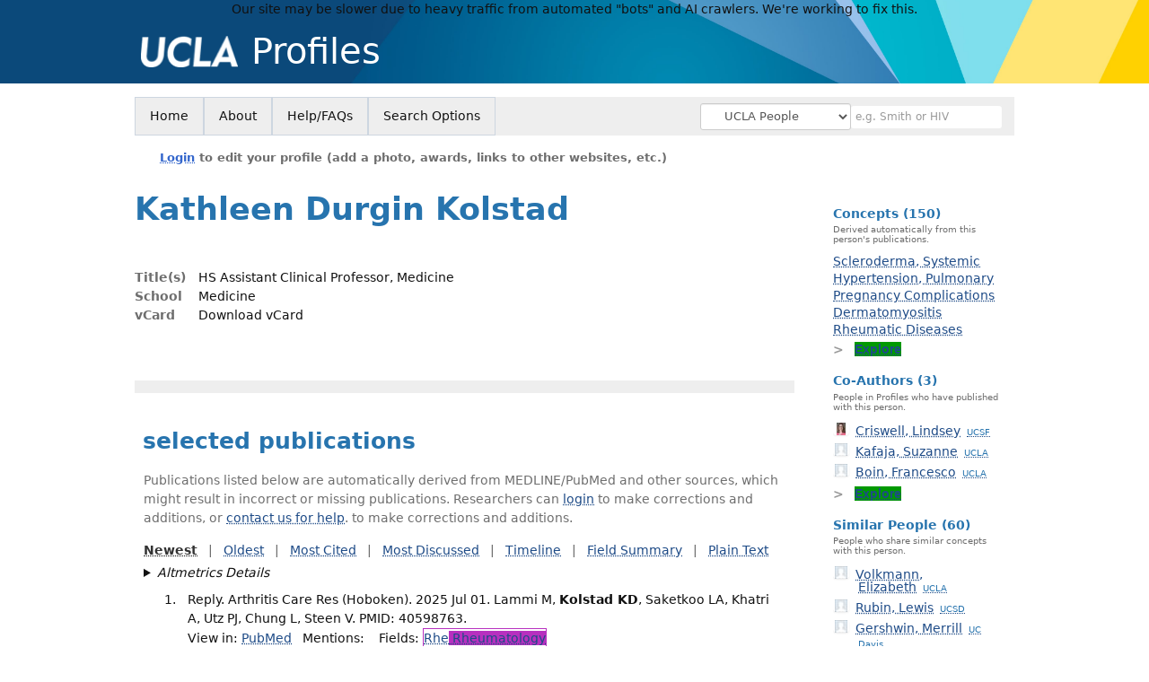

--- FILE ---
content_type: text/html; charset=utf-8
request_url: https://profiles.ucla.edu/kathleen.kolstad
body_size: 24447
content:

<!DOCTYPE html PUBLIC "-//W3C//DTD XHTML 1.0 Strict//EN" "https://www.w3.org/TR/xhtml1/DTD/xhtml1-strict.dtd">
<html lang="en">
<head id="ctl00_Head1"><title>
	Kathleen Kolstad | UCLA Profiles
</title>
      <link rel="shortcut icon" href="https://profiles.ucla.edu/App_Themes/UCLA/Images/favicon.ico" />
    <meta charset="utf-8" /><meta http-equiv="X-UA-Compatible" content="IE-edge" /><meta name="viewport" content="width=device-width, initial-scale=1" />
    <script type="text/javascript" src="https://ajax.aspnetcdn.com/ajax/jQuery/jquery-3.3.1.min.js"></script>
    <!-- Latest compiled and minified CSS -->
    <link rel="stylesheet" href="https://maxcdn.bootstrapcdn.com/bootstrap/3.3.7/css/bootstrap.min.css" integrity="sha384-BVYiiSIFeK1dGmJRAkycuHAHRg32OmUcww7on3RYdg4Va+PmSTsz/K68vbdEjh4u" crossorigin="anonymous" />
    <!-- Optional theme -->
    <link rel="stylesheet" href="https://maxcdn.bootstrapcdn.com/bootstrap/3.3.7/css/bootstrap-theme.min.css" integrity="sha384-rHyoN1iRsVXV4nD0JutlnGaslCJuC7uwjduW9SVrLvRYooPp2bWYgmgJQIXwl/Sp" crossorigin="anonymous" /><link rel="stylesheet" href="https://netdna.bootstrapcdn.com/font-awesome/4.2.0/css/font-awesome.min.css" />
    <!-- Latest compiled and minified JavaScript -->
    <script type="text/javascript" src="https://maxcdn.bootstrapcdn.com/bootstrap/3.3.7/js/bootstrap.min.js" integrity="sha384-Tc5IQib027qvyjSMfHjOMaLkfuWVxZxUPnCJA7l2mCWNIpG9mGCD8wGNIcPD7Txa" crossorigin="anonymous"></script>      

    
    <link href="https://profiles.ucla.edu/framework/css/prns-theme.css" rel="stylesheet" type="text/css" media="all" /><link href="https://profiles.ucla.edu/framework/css/prns-theme-menus-top.css" rel="stylesheet" type="text/css" media="all" /><link href="https://profiles.ucla.edu/Framework/CSS/profiles.css" rel="stylesheet" type="text/css" media="all" /><link href="https://profiles.ucla.edu/App_Themes/DEFAULT.css" rel="stylesheet" type="text/css" media="all" /><meta name="apple-mobile-web-app-title" content="Profiles RNS" /><meta name="application-name" content="Profiles RNS" /><meta name="msapplication-TileColor" content="#a41c2f" /><meta name="theme-color" content="#a41c2f" />

    <!-- Anirvan Stuff -->
	<meta name="msvalidate.01" content="4E5209CC6688B86BBDD2FE074176C029" /><meta name="msvalidate.01" content="0535E3191ABF67DFC9F7E03516F4B881" /><link href="App_Themes/UCLA/UCLA.css" type="text/css" rel="stylesheet" /><link href="https://profiles.ucla.edu/Profile/CSS/display.css" rel="stylesheet" type="text/css" media="all" /><script type="text/javascript" src="https://profiles.ucla.edu/Profile/JavaScript/UCSF.js"></script><meta name="Description" content="Kathleen Kolstad&#39;s profile, publications, research topics, and co-authors" /><meta name="twitter:card" content="summary" /><meta name="twitter:site" content="@UCLA" /><meta name="twitter:creator" content="@UCLA" /><meta name="twitter:title" content="Kathleen Kolstad • UCLA Profiles" /><meta name="twitter:description" content="Kathleen Kolstad&#39;s profile, publications, research topics, and co-authors" /><meta name="twitter:image" content="https://researcherprofiles.org/profile/Modules/CustomViewPersonGeneralInfo/PhotoHandler.ashx?NodeID=256130256" /><meta name="twitter:image:alt" content="Photo of Kathleen Kolstad" /><link href="https://profiles.ucla.edu/kathleen.kolstad" rel="canonical" /><script type="text/javascript" src="https://profiles.ucla.edu/Framework/JavaScript/profiles.js"></script><script type="text/javascript" src="https://profiles.ucla.edu/Framework/JavaScript/UCSF.js"></script><script type="text/javascript" src="https://profiles.ucla.edu/App_Themes/UCLA/UCLA.js"></script><link href="https://profiles.ucla.edu/App_Themes/UCLA/UCLA.css" rel="stylesheet" type="text/css" media="all" /><script type="text/javascript">
var _rootDomain = "https://profiles.ucla.edu";
var _isGroup = false;
</script><meta name="google-site-verification" content="2rqsXhjXl5IXtjJ7cHh6E0q5S1_hQg4wvTRYw0YKA6I" /><script type="text/javascript">
(function (i, s, o, g, r, a, m) {
i['GoogleAnalyticsObject'] = r; i[r] = i[r] || function () {
(i[r].q = i[r].q || []).push(arguments)
}, i[r].l = 1 * new Date(); a = s.createElement(o),
m = s.getElementsByTagName(o)[0]; a.async = 1; a.src = g; m.parentNode.insertBefore(a, m)
})(window, document, 'script', 'https://www.google-analytics.com/analytics.js', 'ga');
ga('create', 'UA-27244703-11', 'auto');
ga('send', 'pageview');
</script><script type="text/javascript">
(function() {
var sz = document.createElement('script'); sz.type = 'text/javascript'; sz.async = true;
sz.src = '//siteimproveanalytics.com/js/siteanalyze_8343.js';
var s = document.getElementsByTagName('script')[0]; s.parentNode.insertBefore(sz, s);})();
</script>
				<!--[if IE]>
					<link rel='stylesheet' type='text/css' href='https://profiles.ucla.edu/Framework/CSS/profiles-ie.css' />
				<![endif]-->
			<link rel="alternate" type="application/rdf+xml" href="https://researcherprofiles.org/profile/256130256/256130256.rdf" /><link href="Profile/Modules/CustomViewAuthorInAuthorship/CustomViewAuthorInAuthorship.css" rel="stylesheet" type="text/css" media="all" /><link href="https://profiles.ucla.edu/ORNG/CSS/gadgets.css" rel="stylesheet" type="text/css" media="all" /><script id="ctl00_cntlORNGContainer" type="text/javascript" src="/shindigorng/gadgets/js/container:views:rpc:jsonld:orng.js?c=1&amp;container=default"></script><script id="ctl00_cntlORNGGadgets" type="text/javascript">
var my = {};
my.gadgetSpec = function(appId, label, url, view, chrome_id, opt_params, secureToken) {
this.appId = appId;
this.label = label;
this.url = url;
this.view = view || 'default';
this.chrome_id = chrome_id;
this.opt_params = opt_params;
this.secureToken = secureToken;
};
my.openSocialURL = '/shindigorng';
my.guid = '889091a2-b268-4495-9554-a02ed2d7e030';
my.containerSecurityToken = 'default:[base64]';
my.containerSessionId = '63cea01b-fb47-489f-9a8e-8621e52de1e9';
my.debug = 0;
my.noCache = 0;
my.noCache = 0;
my.gadgets = [new my.gadgetSpec(121,'Clinical Trials','https://researcherprofiles.org/apps_godzilla/ClinicalTrials.xml','verify','gadgets-tools-121',{},'default:[base64]')];
$(document).ready(function(){
my.init();
});
</script><script type="text/javascript" src="https://profiles.ucla.edu/ORNG/JavaScript/orng.js"></script></head>
<body id="ctl00_bodyMaster" class="researcherprofiles--researcher-profile-page researcherprofiles--researcher-profile-or-network-page researcherprofiles--is-being-served-via-proxy-cache">
    <form name="aspnetForm" method="post" action="Profile/Display.aspx?subject=256130256&amp;predicate=&amp;object=&amp;tab=&amp;file=&amp;viewas=HTML&amp;ContentType=text%2fhtml&amp;StatusCode=200&amp;SessionID=63CEA01B-FB47-489F-9A8E-8621E52DE1E9" id="aspnetForm" enctype="multipart/form-data">
<input type="hidden" name="ctl00_toolkitScriptMaster_HiddenField" id="ctl00_toolkitScriptMaster_HiddenField" value="" />
<input type="hidden" name="__VIEWSTATE" id="__VIEWSTATE" value="/wEPDwUENTM4MWRk5/pYs+80lpZHz3i6s2Bq3psN2ARgCLhedPCNeIbIgSI=" />


<script src="/ScriptResource.axd?d=bFv0Rw3BAIDE13KuaNaL6fsEHrua-xOZae5uDSbRYwir21rXACV3ywcPuepNRVkpI2B5G5zO649qgekZeYPPdR0g0Dhbm-UTWe9NthwGBtkWUvyALAfLwDM1QMehJ2zgXMhIk47Hiq27qeFySELmuA2&amp;t=705c9838" type="text/javascript"></script>
<script type="text/javascript">
//<![CDATA[
if (typeof(Sys) === 'undefined') throw new Error('ASP.NET Ajax client-side framework failed to load.');
//]]>
</script>

<input type="hidden" name="__VIEWSTATEGENERATOR" id="__VIEWSTATEGENERATOR" value="BDFA38F5" />
        

        <div id='page-container'>
            
            
            
            
            
            
            <div id="ctl00_MasterPageHeaderUCLA">
	
                <div class="researcherprofiles--branded-institutional-banner">
                    <div class="researcherprofiles--branded-institutional-banner--menu">
                        <ul>
                            <li class="first">
                                <a href="https://www.ucla.edu/" target="_blank">UCLA.edu</a>
                            </li>
						</ul>
					</div>
				</div>
				<div data-nosnippet="true" class="researcherprofiles--emergency-site-slowdown-banner">Our site may be slower due to heavy traffic from automated "bots" and AI crawlers. We're working to fix this.</div>
                <div class="researcherprofiles--institution-header">
					<div class="researcherprofiles--institution-header--site-logo">
						<h1><a href="https://profiles.ucla.edu/"><img src="https://profiles.ucla.edu/App_Themes/UCLA/Images/ucla-logo.png" alt="UCLA" /> Profiles</a></h1>
					</div>
                </div>
            
</div>
            
            

            <div class="profiles">
                
                
                    
                            
<div id="prns-nav">
    <!-- MAIN NAVIGATION MENU -->
    <nav>
        <ul class="prns-main">
            <li class="main-nav">
                <a href="/search">Home</a>
            </li>
            <li class="main-nav">
                <a href="/about/AboutProfiles.aspx">About</a>
            </li>
            <li class="main-nav">
                <a href="/about/Help.aspx">Help/FAQs</a>
            </li>
            

			<li class="main-nav"><a href="https://profiles.ucla.edu/search/">Search Options</a>
				<ul class="drop">
					<li><a href="https://profiles.ucdavis.edu/search/">UC Davis</a></li>
					<li><a href="https://profiles.icts.uci.edu/search/">UCI</a></li>
					<li><a href="https://profiles.ucla.edu/search/">UCLA</a></li>
					<li><a href="https://profiles.ucsd.edu/search/">UCSD</a></li>
					<li><a href="https://profiles.ucsf.edu/search/">UCSF</a></li>
					<li><a href="https://profiles.ucbraid.org/search/">All UC Health</a></li>
					<li><a href="https://profiles.sc-ctsi.org/search/">USC</a></li>
					<li><a href="https://researcherprofiles.org/search/">All</a></li>
				</ul>
			</li>

            <!-- UCSF search -->
			<li class="nav-facade-active" id="nav-search-in">
				<div id="nav-search-in-content"></div>
				<div class="searchSelect" id="searchDropdownBox">
					<select name="ctl00$ContentActive$rptActive$ctl00$ctl00$searchTypeDropDown" id="ctl00_ContentActive_rptActive_ctl00_ctl00_searchTypeDropDown" class="searchSelect form-control input-sm" aria-label="Records to search">
	<option value="Everything" searchtype="everything">Everything</option>
	<option value="http://profiles.catalyst.harvard.edu/ontology/prns!ClassGroupResearch" searchtype="everything" classgroupuri="http://profiles.catalyst.harvard.edu/ontology/prns!ClassGroupResearch">Research</option>
	<option value="http://profiles.catalyst.harvard.edu/ontology/prns!ClassGroupConcepts" searchtype="everything" classgroupuri="http://profiles.catalyst.harvard.edu/ontology/prns!ClassGroupConcepts">Concepts</option>
	<option value="http://profiles.catalyst.harvard.edu/ontology/prns!ClassGroupAwards" searchtype="everything" classgroupuri="http://profiles.catalyst.harvard.edu/ontology/prns!ClassGroupAwards">Awards</option>
	<option value="People" searchtype="people">People</option>
	<option value="UC" searchtype="people" otherfilters="UC Health">&#160;&#160;&#160;UC Health People</option>
	<option value="UCD" searchtype="people" institution="https://researcherprofiles.org/profile/171348">&#160;&#160;&#160;UC Davis People</option>
	<option value="UCI" searchtype="people" institution="https://researcherprofiles.org/profile/171352">&#160;&#160;&#160;UCI People</option>
	<option selected="selected" value="UCLA" searchtype="people" institution="https://researcherprofiles.org/profile/171349">&#160;&#160;&#160;UCLA People</option>
	<option value="UCSD" searchtype="people" institution="https://researcherprofiles.org/profile/171350">&#160;&#160;&#160;UCSD People</option>
	<option value="UCSF" searchtype="people" institution="https://researcherprofiles.org/profile/171351">&#160;&#160;&#160;UCSF People</option>
	<option value="USC" searchtype="people" institution="https://researcherprofiles.org/profile/171353">&#160;&#160;&#160;USC People</option>

</select>
				</div>
			<!-- next few tags have > on next line to remove space between -->
			</li>
            <li class="search main-nav" style="width: 492px;">
                <input name="search" id="menu-search" placeholder="e.g. Smith or HIV" type="text" style="padding-left: 5px;" class="form-control input-sm"/>
            </li>
            <li id="search-drop" class="last main-nav" style="float: right !important; width: 25px;">
                <a href="#" style="padding: 0px; padding-top: 9px; margin: 0px;">
                    <img src="/framework/images/arrowDown.png" /></a>
                <ul class="drop" style="top: 39px; left: 835px;">
                    <li class='first'><a class='search-drop' href='https://profiles.ucla.edu/search'>Find People</a></li><li class='last'><a class='search-drop' style='border-bottom:1px solid #383737;' href='https://profiles.ucla.edu/search/all'>Find Everything</a></li>
                </ul>
            </li>
        </ul>
        <!-- USER LOGIN MSG / USER FUNCTION MENU -->
        <div id="prns-usrnav" class="pub" class-help="class should be [pub|user]">
            <div class="loginbar">
                <a href='https://profiles.ucla.edu/login/default.aspx?method=login&redirectto=https://profiles.ucla.edu/kathleen.kolstad'>Login</a> to edit your profile (add a photo, awards, links to other websites, etc.)
            </div>
            <!-- SUB NAVIGATION MENU (logged on) -->
            <ul class="usermenu">
                
                <li style="margin-top: 0px !important;">
                    <div class="divider"></div>
                </li>
                <li><a href='https://profiles.ucla.edu/login/default.aspx?pin=send&method=login&edit=true'>Edit My Profile</a></li>
                <li>
                    <div class="divider"></div>
                </li>
                               
                <li id="ListDivider">
                    <div class="divider"></div>
                </li>
                <li id="navMyLists">
                   <a href="#">My Person List (<span id="list-count">0</span>)</a>
                    
                </li>
                 <li>
                    <div class="divider"></div>
                </li>
                
                
                
            </ul>
        </div>
         
    </nav>
</div>

<script type='text/javascript'>$('#useourdata').css('border-bottom','');</script><script type='text/javascript'> var NAME = document.getElementById('prns-usrnav'); NAME.className = 'pub'; $('#navMyLists').remove(); $('#ListDivider').remove();</script>
<script type="text/javascript">
    $(function () {
        setNavigation();
    });
    function setNavigation() {
        var path = $(location).attr('href');
        path = path.replace(/\/$/, "");
        path = decodeURIComponent(path);
        $(".prns-main li").each(function () {
            var href = $(this).find("a").attr('href');
            var urlParams = window.location.search;
            if ((path + urlParams).indexOf(href) >= 0) {
                $(this).addClass('landed');
            }
        });
        return true;
    }
    $(document).ready(function () {
        $("#menu-search").on("keypress", function (e) {
            if (e.which == 13) {
                minisearch();
                return false;
            }
            return true;
        });
        /** Removed by UCSF
        $("#img-mag-glass").on("click", function () {
            minisearch();
            return true;
        });
        **/
    });
    function minisearch() {
        var keyword = $("#menu-search").val();
        var searchtype = $('#searchDropdownBox select').find("option:selected").attr("searchtype");
        var classgroupuri = $('#searchDropdownBox select').find("option:selected").attr("classgroupuri") || '';
        var institution = $('#searchDropdownBox select').find("option:selected").attr("institution") || '';
        var otherfilters = $('#searchDropdownBox select').find("option:selected").attr("otherfilters") || '';

        document.location.href = '/search/default.aspx?searchtype=' + searchtype + '&searchfor=' + keyword +
            '&classgroupuri=' + classgroupuri + '&institution=' + institution + '&otherfilters=' + otherfilters + '&exactphrase=false&new=true';
        return true;
    }
</script>



                        
                
                
                
                <div class="profilesPage">
                    <button type="button" style="color: #000000;" onclick="javascript:topFunction();" id="rtnBtn" title="Go to top">Return to Top</button>
                    <div id="profilesMainRow" class="MainRow">
                        
                        <div id="ctl00_divProfilesContentMain" class="profilesContentMain profilesMaxWidth" itemscope="itemscope" itemtype="http://schema.org/Person">
                            <div id="ctl00_divTopMainRow" style="width: 100%">
                                 <div class="pageTitle"><h2 style='margin-bottom:0px;'>Kathleen Durgin Kolstad</h2></div>
                            </div>
                            
                            <div class="backLink">
                                
                            </div>
                            <div class="pageDescription">
                                
                            </div>
                            <div class="prns-screen-search" id="prns-content">
                                <div class="content-main">
                                    
                                </div>
                            </div>
                            <div class="panelMain">
                                
                                    
                                            
<table>
    <tr>
        <td style="padding-right:30px;padding-top:10px;" align="right" valign="top">
            
        </td>
        <td>
            <div class="content_two_columns" xmlns:geo="http://aims.fao.org/aos/geopolitical.owl#" xmlns:afn="http://jena.hpl.hp.com/ARQ/function#" xmlns:prns="http://profiles.catalyst.harvard.edu/ontology/prns#" xmlns:obo="http://purl.obolibrary.org/obo/" xmlns:dcelem="http://purl.org/dc/elements/1.1/" xmlns:dcterms="http://purl.org/dc/terms/" xmlns:event="http://purl.org/NET/c4dm/event.owl#" xmlns:bibo="http://purl.org/ontology/bibo/" xmlns:vann="http://purl.org/vocab/vann/" xmlns:vitro07="http://vitro.mannlib.cornell.edu/ns/vitro/0.7#" xmlns:vitro="http://vitro.mannlib.cornell.edu/ns/vitro/public#" xmlns:vivo="http://vivoweb.org/ontology/core#" xmlns:pvs="http://vivoweb.org/ontology/provenance-support#" xmlns:scirr="http://vivoweb.org/ontology/scientific-research-resource#" xmlns:rdf="http://www.w3.org/1999/02/22-rdf-syntax-ns#" xmlns:rdfs="http://www.w3.org/2000/01/rdf-schema#" xmlns:xsd="http://www.w3.org/2001/XMLSchema#" xmlns:owl="http://www.w3.org/2002/07/owl#" xmlns:swvs="http://www.w3.org/2003/06/sw-vocab-status/ns#" xmlns:skco="http://www.w3.org/2004/02/skos/core#" xmlns:owl2="http://www.w3.org/2006/12/owl2-xml#" xmlns:skos="http://www.w3.org/2008/05/skos#" xmlns:foaf="http://xmlns.com/foaf/0.1/"><table><tbody><tr><td class="firstColumn"><div class="basicInfo"><table><tbody><tr><th>Title(s)</th><td><span itemprop="jobTitle">HS Assistant Clinical Professor, Medicine</span></td></tr><tr><th>School</th><td>Medicine</td></tr><tr><th>vCard</th><td><a href="https://profiles.ucla.edu/profile/modules/CustomViewPersonGeneralInfo/vcard.aspx?subject=256130256" style="text-decoration:none;color:#000000;" onmouseover="this.style.textDecoration='underline';this.style.color='#3366CC';" onmouseout="this.style.textDecoration='none';this.style.color='#000000';">Download vCard</a></td></tr></tbody></table></div></td></tr></tbody></table></div>
        </td>

    </tr>
</table>
<div id="toc"><ul></ul><div style="clear:both;"></div></div>
<!-- for testing ORNG gadgets -->


                                        
                                            



                                        
                                            <div class='PropertyGroup' tabindex="0" style='cursor:pointer;' onkeypress="if (event.keyCode == 13) javascript:toggleBlock('propertygroup','http://profiles.catalyst.harvard.edu/ontology/prns#PropertyGroupBibliographic');" onclick="javascript:toggleBlock('propertygroup','http://profiles.catalyst.harvard.edu/ontology/prns#PropertyGroupBibliographic');"  role="region"><br><img id="propertygrouphttp://profiles.catalyst.harvard.edu/ontology/prns#PropertyGroupBibliographic" src='https://profiles.ucla.edu/Profile/Modules/PropertyList/images/minusSign.gif' alt='Collapse' style='border: none; text-decoration: none !important' border='0' width='9' height='9'/>&nbsp;<input  type='hidden' id="imgonhttp://profiles.catalyst.harvard.edu/ontology/prns#PropertyGroupBibliographic" value='https://profiles.ucla.edu/Profile/Modules/PropertyList/images/minusSign.gif' alt='Collapse' width='9'/><input type='hidden' id="imgoffhttp://profiles.catalyst.harvard.edu/ontology/prns#PropertyGroupBibliographic" value='https://profiles.ucla.edu/Profile/Modules/PropertyList/images/plusSign.gif' alt='Expand' />Bibliographic&nbsp;<br></div><div class='PropertyGroupItem'  id='http://profiles.catalyst.harvard.edu/ontology/prns#PropertyGroupBibliographic'><input type='hidden' id="imgonhttp://vivoweb.org/ontology/core#authorInAuthorship" value='https://profiles.ucla.edu/Profile/Modules/PropertyList/images/minusSign.gif' alt='Collapse'  width='9' height='9' /><input type='hidden' id="imgoffhttp://vivoweb.org/ontology/core#authorInAuthorship" value='https://profiles.ucla.edu/Profile/Modules/PropertyList/images/plusSign.gif'alt='Expand'  /><div><div class='PropertyItemHeader' style='cursor:pointer;' tabindex="0" onkeypress="if (event.keyCode == 13) javascript:toggleBlock('propertyitem','http://vivoweb.org/ontology/core#authorInAuthorship');" onclick="javascript:toggleBlock('propertyitem','http://vivoweb.org/ontology/core#authorInAuthorship');" role="region"><img id="propertyitemhttp://vivoweb.org/ontology/core#authorInAuthorship" src='https://profiles.ucla.edu/Profile/Modules/PropertyList/images/minusSign.gif' alt='Collapse' style='border: none; text-decoration: none !important' border='0' width='9' height='9' />&nbsp;selected publications</div><div class='PropertyGroupData'><div id='http://vivoweb.org/ontology/core#authorInAuthorship'>


<div class='publicationList'>
    <div id="ctl01_divPubHeaderText" style="font-weight: bold; color: #888; padding: 5px 0px;">
        Publications listed below are automatically derived from MEDLINE/PubMed and other sources, which might result in incorrect or missing publications. 
		Researchers can <a href='https://profiles.ucla.edu/login/default.aspx?pin=send&method=login&edit=true'>login</a> to make corrections and additions, or <a id="ctl01_Contact" href="mailto:UCLAProfiles@mednet.ucla.edu">contact us for help</a>.  
        to make corrections and additions.
    </div>
    <div class="anchor-tab" id="divDisplayType">
        <a class='selected' tabindex="0" id="aNewest">Newest</a>
        &nbsp; | &nbsp; 
        <a tabindex="0" id="aOldest">Oldest</a>
        &nbsp; | &nbsp; 
        <a tabindex="0" id="aMostCited">Most Cited</a>
        &nbsp; | &nbsp; 
              <a tabindex="0" id="aMostDiscussed">Most Discussed</a>
        &nbsp; | &nbsp; 
		<a tabindex="0" id="aTimeline" class="link-visualization">Timeline</a>
        &nbsp; | &nbsp; 
              <a tabindex="0" id="aFieldSummary" class="link-visualization">Field Summary</a>
        &nbsp; | &nbsp;
		<a tabindex="0" id="aPlainText">Plain Text</a>
    </div>
    <details id="divPubListDetails" class="details-text">
        <summary><i>Altmetrics Details</i></summary>
        <span class="details-text-highlight">PMC Citations</span> indicate the number of times the publication was cited by articles in PubMed Central, and the <span class="details-text-highlight">Altmetric</span> score represents citations in news articles and social media.
        (Note that publications are often cited in additional ways that are not shown here.)
        <span class="details-text-highlight">Fields</span> are based on how the National Library of Medicine (NLM) classifies the publication's journal and might not represent the specific topic of the publication.
        <span class="details-text-highlight">Translation</span> tags are based on the publication type and the MeSH terms NLM assigns to the publication.
        Some publications (especially newer ones and publications not in PubMed) might not yet be assigned Field or Translation tags.)
        Click a Field or Translation tag to filter the publications.
    </details>
    <div id="divPubList">
        
                <div id="publicationListAll" class="publications">
                    <ol>
            
                <li id="ctl01_rpPublication_ctl01_liPublication" data-pmid="40598763" data-citations="0" data-TranslationHumans="0" data-TranslationAnimals="0" data-TranslationCells="0" data-TranslationPublicHealth="0" data-TranslationClinicalTrial="0" data-FieldB730BF="1">
                    <div>
                        <span id="ctl01_rpPublication_ctl01_lblPublicationAuthors"></span>
                        <span id="ctl01_rpPublication_ctl01_lblPublication">Reply. Arthritis Care Res (Hoboken). 2025 Jul 01.</span>
                        <span id="ctl01_rpPublication_ctl01_lblPublicationIDs">Lammi M, <b>Kolstad KD</b>, Saketkoo LA, Khatri A, Utz PJ, Chung L, Steen V.  PMID: 40598763.</span>
                    </div>
                    <div id="ctl01_rpPublication_ctl01_divArticleMetrics" class="article-metrics">
                        View in: <a href=https://www.ncbi.nlm.nih.gov/pubmed/40598763 target='_blank'>PubMed</a><span id='spnHideOnNoAltmetric40598763'>&nbsp;&nbsp;&nbsp;Mentions: <span class='altmetric-embed' data-link-target='_blank' data-badge-popover='bottom' data-badge-type='4' data-hide-no-mentions='true' data-pmid='40598763'></span></span>&nbsp;&nbsp;&nbsp;Fields:&nbsp;<div style='display:inline-flex'><a class='publication-filter' style='border:1px solid #B730BF;' data-color="#B730BF" OnClick="toggleFilter('data-FieldB730BF')">Rhe<span class='tooltiptext' style='background-color:#B730BF;'> Rheumatology</span></a></div>&nbsp;&nbsp;&nbsp;
                    </div>
                </li>
            
                <li id="ctl01_rpPublication_ctl02_liPublication" data-pmid="37478347" data-citations="3" data-TranslationHumans="1" data-TranslationAnimals="0" data-TranslationCells="0" data-TranslationPublicHealth="0" data-TranslationClinicalTrial="0" data-FieldB730BF="1">
                    <div>
                        <span id="ctl01_rpPublication_ctl02_lblPublicationAuthors"></span>
                        <span id="ctl01_rpPublication_ctl02_lblPublication">Prognostic significance of pericardial effusion in systemic sclerosis-associated pulmonary hypertension: analysis from the PHAROS Registry. Rheumatology (Oxford). 2024 05 02; 63(5):1251-1258.</span>
                        <span id="ctl01_rpPublication_ctl02_lblPublicationIDs">Luo Y, Gordon JK, Xu J, <b>Kolstad KD</b>, Chung L, Steen VD, Bernstein EJ, PHAROS Investigators.  PMID: 37478347; PMCID: <a href='https://www.ncbi.nlm.nih.gov/pmc/articles/PMC11065440' target='_blank'>PMC11065440</a>.</span>
                    </div>
                    <div id="ctl01_rpPublication_ctl02_divArticleMetrics" class="article-metrics">
                        View in: <a href=https://www.ncbi.nlm.nih.gov/pubmed/37478347 target='_blank'>PubMed</a>&nbsp;&nbsp;&nbsp;Mentions: <a href='https://pubmed.ncbi.nlm.nih.gov/?linkname=pubmed_pubmed_citedin&from_uid=37478347' target='_blank' class="PMC-citations"><span class="PMC-citation-count">3</span></a><span id='spnHideOnNoAltmetric37478347'>&nbsp;&nbsp;<span class='altmetric-embed' data-link-target='_blank' data-badge-popover='bottom' data-badge-type='4' data-hide-no-mentions='true' data-pmid='37478347'></span></span>&nbsp;&nbsp;&nbsp;Fields:&nbsp;<div style='display:inline-flex'><a class='publication-filter' style='border:1px solid #B730BF;' data-color="#B730BF" OnClick="toggleFilter('data-FieldB730BF')">Rhe<span class='tooltiptext' style='background-color:#B730BF;'> Rheumatology</span></a></div>&nbsp;&nbsp;&nbsp;Translation:<a class='publication-filter publication-humans' data-color='#3333CC' OnClick="toggleFilter('data-TranslationHumans')">Humans</a>
                    </div>
                </li>
            
                <li id="ctl01_rpPublication_ctl03_liPublication" data-pmid="37365746" data-citations="4" data-TranslationHumans="1" data-TranslationAnimals="0" data-TranslationCells="0" data-TranslationPublicHealth="0" data-TranslationClinicalTrial="0" data-FieldB730BF="1">
                    <div>
                        <span id="ctl01_rpPublication_ctl03_lblPublicationAuthors"></span>
                        <span id="ctl01_rpPublication_ctl03_lblPublication">Endothelial Biomarkers of Systemic Sclerosis-Associated Pulmonary Hypertension. Arthritis Care Res (Hoboken). 2025 Feb; 77(2):266-272.</span>
                        <span id="ctl01_rpPublication_ctl03_lblPublicationIDs">Lammi MR, <b>Kolstad KD</b>, Saketkoo LA, Khatri A, Utz PJ, Steen VD, Chung L.  PMID: 37365746.</span>
                    </div>
                    <div id="ctl01_rpPublication_ctl03_divArticleMetrics" class="article-metrics">
                        View in: <a href=https://www.ncbi.nlm.nih.gov/pubmed/37365746 target='_blank'>PubMed</a>&nbsp;&nbsp;&nbsp;Mentions: <a href='https://pubmed.ncbi.nlm.nih.gov/?linkname=pubmed_pubmed_citedin&from_uid=37365746' target='_blank' class="PMC-citations"><span class="PMC-citation-count">4</span></a><span id='spnHideOnNoAltmetric37365746'>&nbsp;&nbsp;<span class='altmetric-embed' data-link-target='_blank' data-badge-popover='bottom' data-badge-type='4' data-hide-no-mentions='true' data-pmid='37365746'></span></span>&nbsp;&nbsp;&nbsp;Fields:&nbsp;<div style='display:inline-flex'><a class='publication-filter' style='border:1px solid #B730BF;' data-color="#B730BF" OnClick="toggleFilter('data-FieldB730BF')">Rhe<span class='tooltiptext' style='background-color:#B730BF;'> Rheumatology</span></a></div>&nbsp;&nbsp;&nbsp;Translation:<a class='publication-filter publication-humans' data-color='#3333CC' OnClick="toggleFilter('data-TranslationHumans')">Humans</a>
                    </div>
                </li>
            
                <li id="ctl01_rpPublication_ctl04_liPublication" data-pmid="37666113" data-citations="0" data-TranslationHumans="1" data-TranslationAnimals="0" data-TranslationCells="0" data-TranslationPublicHealth="0" data-TranslationClinicalTrial="0" data-FieldB730BF="1">
                    <div>
                        <span id="ctl01_rpPublication_ctl04_lblPublicationAuthors"></span>
                        <span id="ctl01_rpPublication_ctl04_lblPublication">Trends in adverse pregnancy outcomes among women with systemic sclerosis in the United States. Semin Arthritis Rheum. 2023 12; 63:152252.</span>
                        <span id="ctl01_rpPublication_ctl04_lblPublicationIDs">Kawano Y, <b>Kolstad KD</b>, Li S, Simard JF, Chung L.  PMID: 37666113; PMCID: <a href='https://www.ncbi.nlm.nih.gov/pmc/articles/PMC11178391' target='_blank'>PMC11178391</a>.</span>
                    </div>
                    <div id="ctl01_rpPublication_ctl04_divArticleMetrics" class="article-metrics">
                        View in: <a href=https://www.ncbi.nlm.nih.gov/pubmed/37666113 target='_blank'>PubMed</a><span id='spnHideOnNoAltmetric37666113'>&nbsp;&nbsp;&nbsp;Mentions: <span class='altmetric-embed' data-link-target='_blank' data-badge-popover='bottom' data-badge-type='4' data-hide-no-mentions='true' data-pmid='37666113'></span></span>&nbsp;&nbsp;&nbsp;Fields:&nbsp;<div style='display:inline-flex'><a class='publication-filter' style='border:1px solid #B730BF;' data-color="#B730BF" OnClick="toggleFilter('data-FieldB730BF')">Rhe<span class='tooltiptext' style='background-color:#B730BF;'> Rheumatology</span></a></div>&nbsp;&nbsp;&nbsp;Translation:<a class='publication-filter publication-humans' data-color='#3333CC' OnClick="toggleFilter('data-TranslationHumans')">Humans</a>
                    </div>
                </li>
            
                <li id="ctl01_rpPublication_ctl05_liPublication" data-pmid="33290624" data-citations="0" data-TranslationHumans="1" data-TranslationAnimals="0" data-TranslationCells="0" data-TranslationPublicHealth="0" data-TranslationClinicalTrial="0" data-FieldB730BF="1">
                    <div>
                        <span id="ctl01_rpPublication_ctl05_lblPublicationAuthors"></span>
                        <span id="ctl01_rpPublication_ctl05_lblPublication">Increased Rates of Obstetric Complications Prior to Systemic Sclerosis Diagnosis. Arthritis Care Res (Hoboken). 2022 06; 74(6):912-917.</span>
                        <span id="ctl01_rpPublication_ctl05_lblPublicationIDs">Chung MP, <b>Kolstad KD</b>, Dontsi M, Postlethwaite D, Manwani P, Zhao H, Kesh S, Simard JF, Chung L.  PMID: 33290624; PMCID: <a href='https://www.ncbi.nlm.nih.gov/pmc/articles/PMC8184883' target='_blank'>PMC8184883</a>.</span>
                    </div>
                    <div id="ctl01_rpPublication_ctl05_divArticleMetrics" class="article-metrics">
                        View in: <a href=https://www.ncbi.nlm.nih.gov/pubmed/33290624 target='_blank'>PubMed</a><span id='spnHideOnNoAltmetric33290624'>&nbsp;&nbsp;&nbsp;Mentions: <span class='altmetric-embed' data-link-target='_blank' data-badge-popover='bottom' data-badge-type='4' data-hide-no-mentions='true' data-pmid='33290624'></span></span>&nbsp;&nbsp;&nbsp;Fields:&nbsp;<div style='display:inline-flex'><a class='publication-filter' style='border:1px solid #B730BF;' data-color="#B730BF" OnClick="toggleFilter('data-FieldB730BF')">Rhe<span class='tooltiptext' style='background-color:#B730BF;'> Rheumatology</span></a></div>&nbsp;&nbsp;&nbsp;Translation:<a class='publication-filter publication-humans' data-color='#3333CC' OnClick="toggleFilter('data-TranslationHumans')">Humans</a>
                    </div>
                </li>
            
                <li id="ctl01_rpPublication_ctl06_liPublication" data-pmid="35139913" data-citations="8" data-TranslationHumans="1" data-TranslationAnimals="0" data-TranslationCells="0" data-TranslationPublicHealth="0" data-TranslationClinicalTrial="0" data-FieldB730BF="1">
                    <div>
                        <span id="ctl01_rpPublication_ctl06_lblPublicationAuthors"></span>
                        <span id="ctl01_rpPublication_ctl06_lblPublication">Cytokine signatures differentiate systemic sclerosis patients at high versus low risk for pulmonary arterial hypertension. Arthritis Res Ther. 2022 02 09; 24(1):39.</span>
                        <span id="ctl01_rpPublication_ctl06_lblPublicationIDs"><b>Kolstad KD</b>, Khatri A, Donato M, Chang SE, Li S, Steen VD, Utz PJ, Khatri P, Chung L.  PMID: 35139913; PMCID: <a href='https://www.ncbi.nlm.nih.gov/pmc/articles/PMC8827262' target='_blank'>PMC8827262</a>.</span>
                    </div>
                    <div id="ctl01_rpPublication_ctl06_divArticleMetrics" class="article-metrics">
                        View in: <a href=https://www.ncbi.nlm.nih.gov/pubmed/35139913 target='_blank'>PubMed</a>&nbsp;&nbsp;&nbsp;Mentions: <a href='https://pubmed.ncbi.nlm.nih.gov/?linkname=pubmed_pubmed_citedin&from_uid=35139913' target='_blank' class="PMC-citations"><span class="PMC-citation-count">8</span></a><span id='spnHideOnNoAltmetric35139913'>&nbsp;&nbsp;<span class='altmetric-embed' data-link-target='_blank' data-badge-popover='bottom' data-badge-type='4' data-hide-no-mentions='true' data-pmid='35139913'></span></span>&nbsp;&nbsp;&nbsp;Fields:&nbsp;<div style='display:inline-flex'><a class='publication-filter' style='border:1px solid #B730BF;' data-color="#B730BF" OnClick="toggleFilter('data-FieldB730BF')">Rhe<span class='tooltiptext' style='background-color:#B730BF;'> Rheumatology</span></a></div>&nbsp;&nbsp;&nbsp;Translation:<a class='publication-filter publication-humans' data-color='#3333CC' OnClick="toggleFilter('data-TranslationHumans')">Humans</a>
                    </div>
                </li>
            
                <li id="ctl01_rpPublication_ctl07_liPublication" data-pmid="32376648" data-citations="11" data-TranslationHumans="1" data-TranslationAnimals="0" data-TranslationCells="0" data-TranslationPublicHealth="0" data-TranslationClinicalTrial="0" data-FieldBF3E30="1">
                    <div>
                        <span id="ctl01_rpPublication_ctl07_lblPublicationAuthors"></span>
                        <span id="ctl01_rpPublication_ctl07_lblPublication">A Novel Utility to Correct for Plate/Batch/Lot and Nonspecific Binding Artifacts in Luminex Data. J Immunol. 2020 06 15; 204(12):3425-3433.</span>
                        <span id="ctl01_rpPublication_ctl07_lblPublicationIDs">Maecker HT, Rosenberg-Hasson Y, <b>Kolstad KD</b>, Steen VD, Chung LS.  PMID: 32376648; PMCID: <a href='https://www.ncbi.nlm.nih.gov/pmc/articles/PMC7891557' target='_blank'>PMC7891557</a>.</span>
                    </div>
                    <div id="ctl01_rpPublication_ctl07_divArticleMetrics" class="article-metrics">
                        View in: <a href=https://www.ncbi.nlm.nih.gov/pubmed/32376648 target='_blank'>PubMed</a>&nbsp;&nbsp;&nbsp;Mentions: <a href='https://pubmed.ncbi.nlm.nih.gov/?linkname=pubmed_pubmed_citedin&from_uid=32376648' target='_blank' class="PMC-citations"><span class="PMC-citation-count">11</span></a><span id='spnHideOnNoAltmetric32376648'>&nbsp;&nbsp;<span class='altmetric-embed' data-link-target='_blank' data-badge-popover='bottom' data-badge-type='4' data-hide-no-mentions='true' data-pmid='32376648'></span></span>&nbsp;&nbsp;&nbsp;Fields:&nbsp;<div style='display:inline-flex'><a class='publication-filter' style='border:1px solid #BF3E30;' data-color="#BF3E30" OnClick="toggleFilter('data-FieldBF3E30')">All<span class='tooltiptext' style='background-color:#BF3E30;'> Allergy and Immunology</span></a></div>&nbsp;&nbsp;&nbsp;Translation:<a class='publication-filter publication-humans' data-color='#3333CC' OnClick="toggleFilter('data-TranslationHumans')">Humans</a>
                    </div>
                </li>
            
                <li id="ctl01_rpPublication_ctl08_liPublication" data-pmid="31871193" data-citations="41" data-TranslationHumans="1" data-TranslationAnimals="0" data-TranslationCells="1" data-TranslationPublicHealth="0" data-TranslationClinicalTrial="0" data-FieldBE30BF="1">
                    <div>
                        <span id="ctl01_rpPublication_ctl08_lblPublicationAuthors"></span>
                        <span id="ctl01_rpPublication_ctl08_lblPublication">HLA and autoantibodies define scleroderma subtypes and risk in African and European Americans and suggest a role for molecular mimicry. Proc Natl Acad Sci U S A. 2020 01 07; 117(1):552-562.</span>
                        <span id="ctl01_rpPublication_ctl08_lblPublicationIDs">Gourh P, Safran SA, Alexander T, Boyden SE, Morgan ND, Shah AA, Mayes MD, Doumatey A, Bentley AR, Shriner D, Domsic RT, Medsger TA, Ramos PS, Silver RM, Steen VD, Varga J, Hsu V, Saketkoo LA, Schiopu E, Khanna D, Gordon JK, Kron B, <a href="https://profiles.ucsf.edu/lindsey.criswell">Criswell LA</a>, Gladue H, Derk CT, Bernstein EJ, Bridges SL, Shanmugam VK, <b>Kolstad KD</b>, Chung L, <a href="https://profiles.ucla.edu/suzanne.kafaja">Kafaja S</a>, Jan R, Trojanowski M, Goldberg A, Korman BD, Steinbach PJ, Chandrasekharappa SC, Mullikin JC, Adeyemo A, Rotimi C, Wigley FM, Kastner DL, <a href="https://profiles.ucla.edu/francesco.boin">Boin F</a>, Remmers EF.  PMID: 31871193; PMCID: <a href='https://www.ncbi.nlm.nih.gov/pmc/articles/PMC6955366' target='_blank'>PMC6955366</a>.</span>
                    </div>
                    <div id="ctl01_rpPublication_ctl08_divArticleMetrics" class="article-metrics">
                        View in: <a href=https://www.ncbi.nlm.nih.gov/pubmed/31871193 target='_blank'>PubMed</a>&nbsp;&nbsp;&nbsp;Mentions: <a href='https://pubmed.ncbi.nlm.nih.gov/?linkname=pubmed_pubmed_citedin&from_uid=31871193' target='_blank' class="PMC-citations"><span class="PMC-citation-count">41</span></a><span id='spnHideOnNoAltmetric31871193'>&nbsp;&nbsp;<span class='altmetric-embed' data-link-target='_blank' data-badge-popover='bottom' data-badge-type='4' data-hide-no-mentions='true' data-pmid='31871193'></span></span>&nbsp;&nbsp;&nbsp;Fields:&nbsp;<div style='display:inline-flex'><a class='publication-filter' style='border:1px solid #BE30BF;' data-color="#BE30BF" OnClick="toggleFilter('data-FieldBE30BF')">Sci<span class='tooltiptext' style='background-color:#BE30BF;'> Science</span></a></div>&nbsp;&nbsp;&nbsp;Translation:<a class='publication-filter publication-humans' data-color='#3333CC' OnClick="toggleFilter('data-TranslationHumans')">Humans</a><a class='publication-filter publication-cells' data-color='#BB3333' OnClick="toggleFilter('data-TranslationCells')">Cells</a>
                    </div>
                </li>
            
                <li id="ctl01_rpPublication_ctl09_liPublication" data-Field30BF5B="1" data-citations="17" data-Field3070BF="1" data-pmid="31571337" data-TranslationClinicalTrial="0" data-TranslationHumans="1" data-TranslationPublicHealth="0" data-TranslationAnimals="0" data-TranslationCells="0">
                    <div>
                        <span id="ctl01_rpPublication_ctl09_lblPublicationAuthors"></span>
                        <span id="ctl01_rpPublication_ctl09_lblPublication">Preterm birth phenotypes in women with autoimmune rheumatic diseases: a population-based cohort study. BJOG. 2020 01; 127(1):70-78.</span>
                        <span id="ctl01_rpPublication_ctl09_lblPublicationIDs"><b>Kolstad KD</b>, Mayo JA, Chung L, Chaichian Y, Kelly VM, Druzin M, Stevenson DK, Shaw GM, Simard JF.  PMID: 31571337; PMCID: <a href='https://www.ncbi.nlm.nih.gov/pmc/articles/PMC6908743' target='_blank'>PMC6908743</a>.</span>
                    </div>
                    <div id="ctl01_rpPublication_ctl09_divArticleMetrics" class="article-metrics">
                        View in: <a href=https://www.ncbi.nlm.nih.gov/pubmed/31571337 target='_blank'>PubMed</a>&nbsp;&nbsp;&nbsp;Mentions: <a href='https://pubmed.ncbi.nlm.nih.gov/?linkname=pubmed_pubmed_citedin&from_uid=31571337' target='_blank' class="PMC-citations"><span class="PMC-citation-count">17</span></a><span id='spnHideOnNoAltmetric31571337'>&nbsp;&nbsp;<span class='altmetric-embed' data-link-target='_blank' data-badge-popover='bottom' data-badge-type='4' data-hide-no-mentions='true' data-pmid='31571337'></span></span>&nbsp;&nbsp;&nbsp;Fields:&nbsp;<div style='display:inline-flex'><a class='publication-filter' style='border:1px solid #30BF5B;' data-color="#30BF5B" OnClick="toggleFilter('data-Field30BF5B')">Gyn<span class='tooltiptext' style='background-color:#30BF5B;'> Gynecology</span></a><a class='publication-filter' style='border:1px solid #3070BF;' data-color="#3070BF" OnClick="toggleFilter('data-Field3070BF')">Obs<span class='tooltiptext' style='background-color:#3070BF;'> Obstetrics</span></a></div>&nbsp;&nbsp;&nbsp;Translation:<a class='publication-filter publication-humans' data-color='#3333CC' OnClick="toggleFilter('data-TranslationHumans')">Humans</a>
                    </div>
                </li>
            
                <li id="ctl01_rpPublication_ctl10_liPublication" data-pmid="29732714" data-citations="6" data-TranslationHumans="1" data-TranslationAnimals="0" data-TranslationCells="0" data-TranslationPublicHealth="0" data-TranslationClinicalTrial="0" data-FieldB730BF="1">
                    <div>
                        <span id="ctl01_rpPublication_ctl10_lblPublicationAuthors"></span>
                        <span id="ctl01_rpPublication_ctl10_lblPublication">Brief Report: Whole-Exome Sequencing to Identify Rare Variants and Gene Networks That Increase Susceptibility to Scleroderma in African Americans. Arthritis Rheumatol. 2018 10; 70(10):1654-1660.</span>
                        <span id="ctl01_rpPublication_ctl10_lblPublicationIDs">Gourh P, Remmers EF, Boyden SE, Alexander T, Morgan ND, Shah AA, Mayes MD, Doumatey A, Bentley AR, Shriner D, Domsic RT, Medsger TA, Steen VD, Ramos PS, Silver RM, Korman B, Varga J, Schiopu E, Khanna D, Hsu V, Gordon JK, Saketkoo LA, Gladue H, Kron B, <a href="https://profiles.ucsf.edu/lindsey.criswell">Criswell LA</a>, Derk CT, Bridges SL, Shanmugam VK, <b>Kolstad KD</b>, Chung L, Jan R, Bernstein EJ, Goldberg A, Trojanowski M, <a href="https://profiles.ucla.edu/suzanne.kafaja">Kafaja S</a>, Maksimowicz-McKinnon KM, Mullikin JC, Adeyemo A, Rotimi C, <a href="https://profiles.ucla.edu/francesco.boin">Boin F</a>, Kastner DL, Wigley FM.  PMID: 29732714; PMCID: <a href='https://www.ncbi.nlm.nih.gov/pmc/articles/PMC6160338' target='_blank'>PMC6160338</a>.</span>
                    </div>
                    <div id="ctl01_rpPublication_ctl10_divArticleMetrics" class="article-metrics">
                        View in: <a href=https://www.ncbi.nlm.nih.gov/pubmed/29732714 target='_blank'>PubMed</a>&nbsp;&nbsp;&nbsp;Mentions: <a href='https://pubmed.ncbi.nlm.nih.gov/?linkname=pubmed_pubmed_citedin&from_uid=29732714' target='_blank' class="PMC-citations"><span class="PMC-citation-count">6</span></a><span id='spnHideOnNoAltmetric29732714'>&nbsp;&nbsp;<span class='altmetric-embed' data-link-target='_blank' data-badge-popover='bottom' data-badge-type='4' data-hide-no-mentions='true' data-pmid='29732714'></span></span>&nbsp;&nbsp;&nbsp;Fields:&nbsp;<div style='display:inline-flex'><a class='publication-filter' style='border:1px solid #B730BF;' data-color="#B730BF" OnClick="toggleFilter('data-FieldB730BF')">Rhe<span class='tooltiptext' style='background-color:#B730BF;'> Rheumatology</span></a></div>&nbsp;&nbsp;&nbsp;Translation:<a class='publication-filter publication-humans' data-color='#3333CC' OnClick="toggleFilter('data-TranslationHumans')">Humans</a>
                    </div>
                </li>
            
                <li id="ctl01_rpPublication_ctl11_liPublication" data-pmid="29777655" data-citations="47" data-TranslationHumans="1" data-TranslationAnimals="0" data-TranslationCells="0" data-TranslationPublicHealth="0" data-TranslationClinicalTrial="0" data-Field9C30BF="1">
                    <div>
                        <span id="ctl01_rpPublication_ctl11_lblPublicationAuthors"></span>
                        <span id="ctl01_rpPublication_ctl11_lblPublication">Long-Term Outcomes in Systemic Sclerosis-Associated Pulmonary Arterial Hypertension From the Pulmonary Hypertension Assessment and Recognition of Outcomes in Scleroderma Registry (PHAROS). Chest. 2018 10; 154(4):862-871.</span>
                        <span id="ctl01_rpPublication_ctl11_lblPublicationIDs"><b>Kolstad KD</b>, Li S, Steen V, Chung L, PHAROS Investigators.  PMID: 29777655; PMCID: <a href='https://www.ncbi.nlm.nih.gov/pmc/articles/PMC6207791' target='_blank'>PMC6207791</a>.</span>
                    </div>
                    <div id="ctl01_rpPublication_ctl11_divArticleMetrics" class="article-metrics">
                        View in: <a href=https://www.ncbi.nlm.nih.gov/pubmed/29777655 target='_blank'>PubMed</a>&nbsp;&nbsp;&nbsp;Mentions: <a href='https://pubmed.ncbi.nlm.nih.gov/?linkname=pubmed_pubmed_citedin&from_uid=29777655' target='_blank' class="PMC-citations"><span class="PMC-citation-count">47</span></a><span id='spnHideOnNoAltmetric29777655'>&nbsp;&nbsp;<span class='altmetric-embed' data-link-target='_blank' data-badge-popover='bottom' data-badge-type='4' data-hide-no-mentions='true' data-pmid='29777655'></span></span>&nbsp;&nbsp;&nbsp;Fields:&nbsp;<div style='display:inline-flex'><a class='publication-filter' style='border:1px solid #9C30BF;' data-color="#9C30BF" OnClick="toggleFilter('data-Field9C30BF')">Pul<span class='tooltiptext' style='background-color:#9C30BF;'> Pulmonary Medicine</span></a></div>&nbsp;&nbsp;&nbsp;Translation:<a class='publication-filter publication-humans' data-color='#3333CC' OnClick="toggleFilter('data-TranslationHumans')">Humans</a>
                    </div>
                </li>
            
                <li id="ctl01_rpPublication_ctl12_liPublication" data-pmid="29217291" data-citations="13" data-TranslationHumans="1" data-TranslationAnimals="0" data-TranslationCells="0" data-TranslationPublicHealth="0" data-TranslationClinicalTrial="0" data-FieldB730BF="1">
                    <div>
                        <span id="ctl01_rpPublication_ctl12_lblPublicationAuthors"></span>
                        <span id="ctl01_rpPublication_ctl12_lblPublication">Pregnancy outcomes in adult patients with dermatomyositis and polymyositis. Semin Arthritis Rheum. 2018 06; 47(6):865-869.</span>
                        <span id="ctl01_rpPublication_ctl12_lblPublicationIDs"><b>Kolstad KD</b>, Fiorentino D, Li S, Chakravarty EF, Chung L.  PMID: 29217291; PMCID: <a href='https://www.ncbi.nlm.nih.gov/pmc/articles/PMC5960607' target='_blank'>PMC5960607</a>.</span>
                    </div>
                    <div id="ctl01_rpPublication_ctl12_divArticleMetrics" class="article-metrics">
                        View in: <a href=https://www.ncbi.nlm.nih.gov/pubmed/29217291 target='_blank'>PubMed</a>&nbsp;&nbsp;&nbsp;Mentions: <a href='https://pubmed.ncbi.nlm.nih.gov/?linkname=pubmed_pubmed_citedin&from_uid=29217291' target='_blank' class="PMC-citations"><span class="PMC-citation-count">13</span></a><span id='spnHideOnNoAltmetric29217291'>&nbsp;&nbsp;<span class='altmetric-embed' data-link-target='_blank' data-badge-popover='bottom' data-badge-type='4' data-hide-no-mentions='true' data-pmid='29217291'></span></span>&nbsp;&nbsp;&nbsp;Fields:&nbsp;<div style='display:inline-flex'><a class='publication-filter' style='border:1px solid #B730BF;' data-color="#B730BF" OnClick="toggleFilter('data-FieldB730BF')">Rhe<span class='tooltiptext' style='background-color:#B730BF;'> Rheumatology</span></a></div>&nbsp;&nbsp;&nbsp;Translation:<a class='publication-filter publication-humans' data-color='#3333CC' OnClick="toggleFilter('data-TranslationHumans')">Humans</a>
                    </div>
                </li>
            
                <li id="ctl01_rpPublication_ctl13_liPublication" data-FieldBF3082="1" data-citations="82" data-Field30AEBF="1" data-pmid="21610698" data-TranslationClinicalTrial="0" data-TranslationHumans="0" data-TranslationPublicHealth="0" data-TranslationAnimals="1" data-TranslationCells="1">
                    <div>
                        <span id="ctl01_rpPublication_ctl13_lblPublicationAuthors"></span>
                        <span id="ctl01_rpPublication_ctl13_lblPublication">LiGluR restores visual responses in rodent models of inherited blindness. Mol Ther. 2011 Jul; 19(7):1212-9.</span>
                        <span id="ctl01_rpPublication_ctl13_lblPublicationIDs">Caporale N, <b>Kolstad KD</b>, Lee T, Tochitsky I, Dalkara D, Trauner D, Kramer R, Dan Y, Isacoff EY, Flannery JG.  PMID: 21610698; PMCID: <a href='https://www.ncbi.nlm.nih.gov/pmc/articles/PMC3129552' target='_blank'>PMC3129552</a>.</span>
                    </div>
                    <div id="ctl01_rpPublication_ctl13_divArticleMetrics" class="article-metrics">
                        View in: <a href=https://www.ncbi.nlm.nih.gov/pubmed/21610698 target='_blank'>PubMed</a>&nbsp;&nbsp;&nbsp;Mentions: <a href='https://pubmed.ncbi.nlm.nih.gov/?linkname=pubmed_pubmed_citedin&from_uid=21610698' target='_blank' class="PMC-citations"><span class="PMC-citation-count">82</span></a><span id='spnHideOnNoAltmetric21610698'>&nbsp;&nbsp;<span class='altmetric-embed' data-link-target='_blank' data-badge-popover='bottom' data-badge-type='4' data-hide-no-mentions='true' data-pmid='21610698'></span></span>&nbsp;&nbsp;&nbsp;Fields:&nbsp;<div style='display:inline-flex'><a class='publication-filter' style='border:1px solid #30AEBF;' data-color="#30AEBF" OnClick="toggleFilter('data-Field30AEBF')">Mol<span class='tooltiptext' style='background-color:#30AEBF;'> Molecular Biology</span></a><a class='publication-filter' style='border:1px solid #BF3082;' data-color="#BF3082" OnClick="toggleFilter('data-FieldBF3082')">The<span class='tooltiptext' style='background-color:#BF3082;'> Therapeutics</span></a></div>&nbsp;&nbsp;&nbsp;Translation:<a class='publication-filter publication-animals' data-color='#33AA33' OnClick="toggleFilter('data-TranslationAnimals')">Animals</a><a class='publication-filter publication-cells' data-color='#BB3333' OnClick="toggleFilter('data-TranslationCells')">Cells</a>
                    </div>
                </li>
            
                <li id="ctl01_rpPublication_ctl14_liPublication" data-FieldBF3082="1" data-citations="47" data-Field30AEBF="1" data-pmid="21522134" data-TranslationClinicalTrial="0" data-TranslationHumans="0" data-TranslationPublicHealth="0" data-TranslationAnimals="1" data-TranslationCells="1">
                    <div>
                        <span id="ctl01_rpPublication_ctl14_lblPublicationAuthors"></span>
                        <span id="ctl01_rpPublication_ctl14_lblPublication">AAV mediated GDNF secretion from retinal glia slows down retinal degeneration in a rat model of retinitis pigmentosa. Mol Ther. 2011 Sep; 19(9):1602-8.</span>
                        <span id="ctl01_rpPublication_ctl14_lblPublicationIDs">Dalkara D, <b>Kolstad KD</b>, Guerin KI, Hoffmann NV, Visel M, Klimczak RR, Schaffer DV, Flannery JG.  PMID: 21522134; PMCID: <a href='https://www.ncbi.nlm.nih.gov/pmc/articles/PMC3182364' target='_blank'>PMC3182364</a>.</span>
                    </div>
                    <div id="ctl01_rpPublication_ctl14_divArticleMetrics" class="article-metrics">
                        View in: <a href=https://www.ncbi.nlm.nih.gov/pubmed/21522134 target='_blank'>PubMed</a>&nbsp;&nbsp;&nbsp;Mentions: <a href='https://pubmed.ncbi.nlm.nih.gov/?linkname=pubmed_pubmed_citedin&from_uid=21522134' target='_blank' class="PMC-citations"><span class="PMC-citation-count">47</span></a><span id='spnHideOnNoAltmetric21522134'>&nbsp;&nbsp;<span class='altmetric-embed' data-link-target='_blank' data-badge-popover='bottom' data-badge-type='4' data-hide-no-mentions='true' data-pmid='21522134'></span></span>&nbsp;&nbsp;&nbsp;Fields:&nbsp;<div style='display:inline-flex'><a class='publication-filter' style='border:1px solid #30AEBF;' data-color="#30AEBF" OnClick="toggleFilter('data-Field30AEBF')">Mol<span class='tooltiptext' style='background-color:#30AEBF;'> Molecular Biology</span></a><a class='publication-filter' style='border:1px solid #BF3082;' data-color="#BF3082" OnClick="toggleFilter('data-FieldBF3082')">The<span class='tooltiptext' style='background-color:#BF3082;'> Therapeutics</span></a></div>&nbsp;&nbsp;&nbsp;Translation:<a class='publication-filter publication-animals' data-color='#33AA33' OnClick="toggleFilter('data-TranslationAnimals')">Animals</a><a class='publication-filter publication-cells' data-color='#BB3333' OnClick="toggleFilter('data-TranslationCells')">Cells</a>
                    </div>
                </li>
            
                <li id="ctl01_rpPublication_ctl15_liPublication" data-pmid="21310920" data-citations="106" data-TranslationHumans="0" data-TranslationAnimals="1" data-TranslationCells="1" data-TranslationPublicHealth="0" data-TranslationClinicalTrial="0" data-Field3062BF="1">
                    <div>
                        <span id="ctl01_rpPublication_ctl15_lblPublicationAuthors"></span>
                        <span id="ctl01_rpPublication_ctl15_lblPublication">Intravitreal injection of AAV2 transduces macaque inner retina. Invest Ophthalmol Vis Sci. 2011 Apr 25; 52(5):2775-83.</span>
                        <span id="ctl01_rpPublication_ctl15_lblPublicationIDs">Yin L, Greenberg K, Hunter JJ, Dalkara D, <b>Kolstad KD</b>, Masella BD, Wolfe R, Visel M, Stone D, Libby RT, Diloreto D, Schaffer D, Flannery J, Williams DR, Merigan WH.  PMID: 21310920; PMCID: <a href='https://www.ncbi.nlm.nih.gov/pmc/articles/PMC3088562' target='_blank'>PMC3088562</a>.</span>
                    </div>
                    <div id="ctl01_rpPublication_ctl15_divArticleMetrics" class="article-metrics">
                        View in: <a href=https://www.ncbi.nlm.nih.gov/pubmed/21310920 target='_blank'>PubMed</a>&nbsp;&nbsp;&nbsp;Mentions: <a href='https://pubmed.ncbi.nlm.nih.gov/?linkname=pubmed_pubmed_citedin&from_uid=21310920' target='_blank' class="PMC-citations"><span class="PMC-citation-count">106</span></a><span id='spnHideOnNoAltmetric21310920'>&nbsp;&nbsp;<span class='altmetric-embed' data-link-target='_blank' data-badge-popover='bottom' data-badge-type='4' data-hide-no-mentions='true' data-pmid='21310920'></span></span>&nbsp;&nbsp;&nbsp;Fields:&nbsp;<div style='display:inline-flex'><a class='publication-filter' style='border:1px solid #3062BF;' data-color="#3062BF" OnClick="toggleFilter('data-Field3062BF')">Oph<span class='tooltiptext' style='background-color:#3062BF;'> Ophthalmology</span></a></div>&nbsp;&nbsp;&nbsp;Translation:<a class='publication-filter publication-animals' data-color='#33AA33' OnClick="toggleFilter('data-TranslationAnimals')">Animals</a><a class='publication-filter publication-cells' data-color='#BB3333' OnClick="toggleFilter('data-TranslationCells')">Cells</a>
                    </div>
                </li>
            
                <li id="ctl01_rpPublication_ctl16_liPublication" data-FieldBF3082="1" data-citations="39" data-Field30BF4E="1" data-pmid="20021232" data-TranslationClinicalTrial="0" data-TranslationHumans="0" data-TranslationPublicHealth="0" data-TranslationAnimals="1" data-TranslationCells="1">
                    <div>
                        <span id="ctl01_rpPublication_ctl16_lblPublicationAuthors"></span>
                        <span id="ctl01_rpPublication_ctl16_lblPublication">Changes in adeno-associated virus-mediated gene delivery in retinal degeneration. Hum Gene Ther. 2010 May; 21(5):571-8.</span>
                        <span id="ctl01_rpPublication_ctl16_lblPublicationIDs"><b>Kolstad KD</b>, Dalkara D, Guerin K, Visel M, Hoffmann N, Schaffer DV, Flannery JG.  PMID: 20021232; PMCID: <a href='https://www.ncbi.nlm.nih.gov/pmc/articles/PMC3143418' target='_blank'>PMC3143418</a>.</span>
                    </div>
                    <div id="ctl01_rpPublication_ctl16_divArticleMetrics" class="article-metrics">
                        View in: <a href=https://www.ncbi.nlm.nih.gov/pubmed/20021232 target='_blank'>PubMed</a>&nbsp;&nbsp;&nbsp;Mentions: <a href='https://pubmed.ncbi.nlm.nih.gov/?linkname=pubmed_pubmed_citedin&from_uid=20021232' target='_blank' class="PMC-citations"><span class="PMC-citation-count">39</span></a><span id='spnHideOnNoAltmetric20021232'>&nbsp;&nbsp;<span class='altmetric-embed' data-link-target='_blank' data-badge-popover='bottom' data-badge-type='4' data-hide-no-mentions='true' data-pmid='20021232'></span></span>&nbsp;&nbsp;&nbsp;Fields:&nbsp;<div style='display:inline-flex'><a class='publication-filter' style='border:1px solid #30BF4E;' data-color="#30BF4E" OnClick="toggleFilter('data-Field30BF4E')">Gen<span class='tooltiptext' style='background-color:#30BF4E;'> Genetics</span></a><a class='publication-filter' style='border:1px solid #BF3082;' data-color="#BF3082" OnClick="toggleFilter('data-FieldBF3082')">The<span class='tooltiptext' style='background-color:#BF3082;'> Therapeutics</span></a></div>&nbsp;&nbsp;&nbsp;Translation:<a class='publication-filter publication-animals' data-color='#33AA33' OnClick="toggleFilter('data-TranslationAnimals')">Animals</a><a class='publication-filter publication-cells' data-color='#BB3333' OnClick="toggleFilter('data-TranslationCells')">Cells</a>
                    </div>
                </li>
            
                <li id="ctl01_rpPublication_ctl17_liPublication" data-FieldBF3082="1" data-citations="168" data-Field30AEBF="1" data-pmid="19672248" data-TranslationClinicalTrial="0" data-TranslationHumans="0" data-TranslationPublicHealth="0" data-TranslationAnimals="1" data-TranslationCells="1">
                    <div>
                        <span id="ctl01_rpPublication_ctl17_lblPublicationAuthors"></span>
                        <span id="ctl01_rpPublication_ctl17_lblPublication">Inner limiting membrane barriers to AAV-mediated retinal transduction from the vitreous. Mol Ther. 2009 Dec; 17(12):2096-102.</span>
                        <span id="ctl01_rpPublication_ctl17_lblPublicationIDs">Dalkara D, <b>Kolstad KD</b>, Caporale N, Visel M, Klimczak RR, Schaffer DV, Flannery JG.  PMID: 19672248; PMCID: <a href='https://www.ncbi.nlm.nih.gov/pmc/articles/PMC2814392' target='_blank'>PMC2814392</a>.</span>
                    </div>
                    <div id="ctl01_rpPublication_ctl17_divArticleMetrics" class="article-metrics">
                        View in: <a href=https://www.ncbi.nlm.nih.gov/pubmed/19672248 target='_blank'>PubMed</a>&nbsp;&nbsp;&nbsp;Mentions: <a href='https://pubmed.ncbi.nlm.nih.gov/?linkname=pubmed_pubmed_citedin&from_uid=19672248' target='_blank' class="PMC-citations"><span class="PMC-citation-count">168</span></a><span id='spnHideOnNoAltmetric19672248'>&nbsp;&nbsp;<span class='altmetric-embed' data-link-target='_blank' data-badge-popover='bottom' data-badge-type='4' data-hide-no-mentions='true' data-pmid='19672248'></span></span>&nbsp;&nbsp;&nbsp;Fields:&nbsp;<div style='display:inline-flex'><a class='publication-filter' style='border:1px solid #30AEBF;' data-color="#30AEBF" OnClick="toggleFilter('data-Field30AEBF')">Mol<span class='tooltiptext' style='background-color:#30AEBF;'> Molecular Biology</span></a><a class='publication-filter' style='border:1px solid #BF3082;' data-color="#BF3082" OnClick="toggleFilter('data-FieldBF3082')">The<span class='tooltiptext' style='background-color:#BF3082;'> Therapeutics</span></a></div>&nbsp;&nbsp;&nbsp;Translation:<a class='publication-filter publication-animals' data-color='#33AA33' OnClick="toggleFilter('data-TranslationAnimals')">Animals</a><a class='publication-filter publication-cells' data-color='#BB3333' OnClick="toggleFilter('data-TranslationCells')">Cells</a>
                    </div>
                </li>
            
                <li id="ctl01_rpPublication_ctl18_liPublication" data-pmid="17521567" data-citations="149" data-TranslationHumans="0" data-TranslationAnimals="1" data-TranslationCells="1" data-TranslationPublicHealth="0" data-TranslationClinicalTrial="0" data-Field3092BF="1">
                    <div>
                        <span id="ctl01_rpPublication_ctl18_lblPublicationAuthors"></span>
                        <span id="ctl01_rpPublication_ctl18_lblPublication">Remote control of neuronal activity with a light-gated glutamate receptor. Neuron. 2007 May 24; 54(4):535-45.</span>
                        <span id="ctl01_rpPublication_ctl18_lblPublicationIDs">Szobota S, Gorostiza P, Del Bene F, Wyart C, Fortin DL, <b>Kolstad KD</b>, Tulyathan O, Volgraf M, Numano R, Aaron HL, Scott EK, Kramer RH, Flannery J, Baier H, Trauner D, Isacoff EY.  PMID: 17521567.</span>
                    </div>
                    <div id="ctl01_rpPublication_ctl18_divArticleMetrics" class="article-metrics">
                        View in: <a href=https://www.ncbi.nlm.nih.gov/pubmed/17521567 target='_blank'>PubMed</a>&nbsp;&nbsp;&nbsp;Mentions: <a href='https://pubmed.ncbi.nlm.nih.gov/?linkname=pubmed_pubmed_citedin&from_uid=17521567' target='_blank' class="PMC-citations"><span class="PMC-citation-count">149</span></a><span id='spnHideOnNoAltmetric17521567'>&nbsp;&nbsp;<span class='altmetric-embed' data-link-target='_blank' data-badge-popover='bottom' data-badge-type='4' data-hide-no-mentions='true' data-pmid='17521567'></span></span>&nbsp;&nbsp;&nbsp;Fields:&nbsp;<div style='display:inline-flex'><a class='publication-filter' style='border:1px solid #3092BF;' data-color="#3092BF" OnClick="toggleFilter('data-Field3092BF')">Neu<span class='tooltiptext' style='background-color:#3092BF;'> Neurology</span></a></div>&nbsp;&nbsp;&nbsp;Translation:<a class='publication-filter publication-animals' data-color='#33AA33' OnClick="toggleFilter('data-TranslationAnimals')">Animals</a><a class='publication-filter publication-cells' data-color='#BB3333' OnClick="toggleFilter('data-TranslationCells')">Cells</a>
                    </div>
                </li>
            
                <li id="ctl01_rpPublication_ctl19_liPublication" data-pmid="8808187" data-citations="5" data-TranslationHumans="1" data-TranslationAnimals="0" data-TranslationCells="0" data-TranslationPublicHealth="0" data-TranslationClinicalTrial="0" data-Field30BFB5="1">
                    <div>
                        <span id="ctl01_rpPublication_ctl19_lblPublicationAuthors"></span>
                        <span id="ctl01_rpPublication_ctl19_lblPublication">Inflammatory laboratory tests after joint replacement surgery. Ups J Med Sci. 1995; 100(3):243-8.</span>
                        <span id="ctl01_rpPublication_ctl19_lblPublicationIDs"><b>Kolstad K</b>, Levander H.  PMID: 8808187.</span>
                    </div>
                    <div id="ctl01_rpPublication_ctl19_divArticleMetrics" class="article-metrics">
                        View in: <a href=https://www.ncbi.nlm.nih.gov/pubmed/8808187 target='_blank'>PubMed</a>&nbsp;&nbsp;&nbsp;Mentions: <a href='https://pubmed.ncbi.nlm.nih.gov/?linkname=pubmed_pubmed_citedin&from_uid=8808187' target='_blank' class="PMC-citations"><span class="PMC-citation-count">5</span></a><span id='spnHideOnNoAltmetric8808187'>&nbsp;&nbsp;<span class='altmetric-embed' data-link-target='_blank' data-badge-popover='bottom' data-badge-type='4' data-hide-no-mentions='true' data-pmid='8808187'></span></span>&nbsp;&nbsp;&nbsp;Fields:&nbsp;<div style='display:inline-flex'><a class='publication-filter' style='border:1px solid #30BFB5;' data-color="#30BFB5" OnClick="toggleFilter('data-Field30BFB5')">Med<span class='tooltiptext' style='background-color:#30BFB5;'> Medicine (General)</span></a></div>&nbsp;&nbsp;&nbsp;Translation:<a class='publication-filter publication-humans' data-color='#3333CC' OnClick="toggleFilter('data-TranslationHumans')">Humans</a>
                    </div>
                </li>
            
                </ol>	
			    </div>				
            

    </div>
    <div id="divFiltered" style='display: none; margin-top: 6px;' class="publications">
        <ol id="ulFiltered">
        </ol>
    </div>

    <div id="divTimeline" style='display: none; margin-top: 6px;'>
        


		<div id="publicationTimelineGraph">
            <div class="details-text" style="margin-bottom: 10px;">
                This graph shows the total number of publications by year. To see the data as text, <a id="divShowTimelineTable" tabindex="0">click here</a>.
            </div>
            <img src="//chart.googleapis.com/chart?chs=595x100&chf=bg,s,ffffff|c,s,ffffff&chxt=x,y&chxl=0:|'96||'98||'00||'02||'04||'06||'08||'10||'12||'14||'16||'18||'20||'22||'24||'26|1:|0|3&cht=bvs&chd=t:0,0,0,0,0,0,0,0,0,0,0,33,0,33,33,100,0,0,0,0,0,33,67,67,33,0,67,67,33,33,0&chdl=Publications&chco=80B1D3&chbh=10" id="ctl01_timelineBar" border="0" alt="Bar chart showing 18 publications over 12 distinct years, with a maximum of 3 publications in 2011" />
        </div>

        <div id="divTimelineTable" class="listTable" style="display: none; margin-top: 12px; margin-bottom: 8px;">
            <div class="details-text" style="margin-bottom: 10px;">
                This graph shows the total number of publications by year. To return to the graph, <a id="dirReturnToTimeline" tabindex="0">click here</a>.
            </div>
            <table style="width:592px"><tr><th>Year</th><th>Publications</th></tr><tr><td style="text-align:center;">2007</td><td style="text-align:center;">1</td></tr><tr><td style="text-align:center;">2009</td><td style="text-align:center;">1</td></tr><tr><td style="text-align:center;">2010</td><td style="text-align:center;">1</td></tr><tr><td style="text-align:center;">2011</td><td style="text-align:center;">3</td></tr><tr><td style="text-align:center;">2017</td><td style="text-align:center;">1</td></tr><tr><td style="text-align:center;">2018</td><td style="text-align:center;">2</td></tr><tr><td style="text-align:center;">2019</td><td style="text-align:center;">2</td></tr><tr><td style="text-align:center;">2020</td><td style="text-align:center;">1</td></tr><tr><td style="text-align:center;">2022</td><td style="text-align:center;">2</td></tr><tr><td style="text-align:center;">2023</td><td style="text-align:center;">2</td></tr><tr><td style="text-align:center;">2024</td><td style="text-align:center;">1</td></tr><tr><td style="text-align:center;">2025</td><td style="text-align:center;">1</td></tr></table>
        </div>

    </div>

    <div id="divFieldSummary" style='display: none; margin-top: 6px;'>
        <div class="details-text" style="margin-bottom: 10px;">
            This graph shows the number and percent of publications by field.
            Fields are based on how the National Library of Medicine (NLM) classifies the publications' journals and might not represent the specific topics of the publications.
            Note that an individual publication can be assigned to more than one field. As a result, the publication counts in this graph might add up to more than the number of publications the person has written.
            To see the data as text, <a onclick="showFieldSummaryAlt()">click here</a>.
        </div>
		<div id="publicationJournalHeadings">
            <div id="piechart" style="width: 580px; height: 400px;"></div>
        </div>
    </div>
    <div id="divFieldSummaryAlt" style='display: none; margin-top: 6px;' class="listTable">
        <div class="details-text" style="margin-bottom: 10px;">
            This graph shows the number and percent of publications by field.
            Fields are based on how the National Library of Medicine (NLM) classifies the publications' journals and might not represent the specific topics of the publications.
            Note that an individual publication can be assigned to more than one field. As a result, the publication counts in this graph might add up to more than the number of publications the person has written.
            To see the data as text, <a onclick="showFieldSummary()">click here</a>.
        </div>
		<div id="publicationJournalHeadingsAlt">
        </div>
    </div>
    <div class="publications-plain-text-options" style="display:none">
       <label class="publications-plain-text-options">Start with:</label>
        <input class="form-check-input" type="radio" checked style="margin-left:5px;margin-right:2px;" id="rdoNewest" name="pubradios" onclick="generatePlainText()"/>newest
        <input class="form-check-input" type="radio" style="margin-left:5px;margin-right:2px;" id="rdoOldest" name="pubradios" onclick="generatePlainText()"/>oldest
        <label style="margin-left:30px;">Include:</label>
        <input class="form-check-input" type="checkbox" style="margin-left:5px;margin-right:2px;" id="chkLineNumbers" onclick="generatePlainText()" checked />line numbers
        <input class="form-check-input" type="checkbox" style="margin-left:5px;margin-right:2px;" id="chkDoubleSpacing" onclick="generatePlainText()" checked />double spacing
        <input class="form-check-input" type="checkbox" style="margin-left:5px;margin-right:2px;" id="chkAllAuthors" onclick="generatePlainText()" checked />all authors
        <input class="form-check-input" type="checkbox" style="margin-left:5px;margin-right:2px;" id="chkPubIDs" onclick="generatePlainText()" checked />publication IDs
        <textarea id="txtPublications-text-options" style="margin-top:10px;" rows="24" cols="100" readonly></textarea>
    </div>
    <div id="divPlainText"></div>
</div>

<div class="SupportText">
    
</div>

<script type="text/javascript">
    var flipped = false;





    
    

    $("#divDisplayType a").on("click", function () {
        
        var $this = $(this);
        if ($this.get(0).className != "selected") {
            $this.addClass("selected");
            $this.siblings("a").removeClass("selected");

            $("#divPlainText").hide();
            $(".publications-plain-text-options").hide();
            $("#divTimeline").hide();
            $("#divFieldSummary").hide();
            $("#divPubList").hide();
            $("#divFiltered").hide();
            $("#divPubListDetails").hide();
            $("#divFieldSummaryAlt").hide();

            switch ($this.get(0).id) {
                case "aNewest":
                    sortby = "newest";
                    applyFilters();
                    break;
                case "aOldest":
                    sortby = "oldest";
                    applyFilters();
                    break;
                case "aMostCited":
                    sortby = "citations";
                    applyFilters();
                    break;
                case "aMostDiscussed":
                    sortby = "altmetric";
                    applyFilters();
                    break;
                case "aTimeline":
                    $("#divTimeline").show();                    
                    break;
                case "aFieldSummary":
                    $("#divFieldSummary").show();
                    drawChart();
                    break;
                case "aPlainText":
                    generatePlainText();
                    $("#divPlainText").show();
                    $(".publications-plain-text-options").show();                    
                    break;
            }


        }
    });

    function showFieldSummaryAlt()
    {
        $("#divFieldSummaryAlt").show();
        $("#divFieldSummary").hide();
    }

    function showFieldSummary() {
        $("#divFieldSummaryAlt").hide();
        $("#divFieldSummary").show();
    }

    $(".xxxpublicationList .anchor-tab a").bind("keypress", function (e) {
        if (e.keyCode == 13) {
            var $this = $(this);
            if ($this.get(0).className != "selected") {
                // Toggle link classes
                $this.toggleClass("selected").siblings("a").toggleClass("selected");
                // Show hide;
                $("div.publicationList .toggle-vis:visible").hide().siblings().fadeIn("fast");
            }
        }
    });



    $("#divShowTimelineTable").on("click", function () {
        $("#divTimelineTable").show();
        $("#publicationTimelineGraph").hide();
    });

    jQuery("#divShowTimelineTable").on("keypress", function (e) {
        if (e.keyCode == 13) {
            $("#divTimelineTable").show();
            $("#publicationTimelineGraph").hide();
        }
    });



    $("#dirReturnToTimeline").bind("click", function () {

        $("#divTimelineTable").hide();
        $("#publicationTimelineGraph").show();
    });

    jQuery("#dirReturnToTimeline").bind("keypress", function (e) {
        if (e.keyCode == 13) {
            $("#divTimelineTable").hide();
            $("#publicationTimelineGraph").show();
        }
    });

    setTimeout(function () {
        
        $.getScript('//d1bxh8uas1mnw7.cloudfront.net/assets/embed.js');
		$.getScript('https://badge.dimensions.ai/badge.js');
    }, 1000);

/*  Timeout added to commented out section by Eric on 6/23/2021
    var altmetricChanged = false;

    setTimeout(function () {
        $(function () {
            $('span.altmetric-embed').on('altmetric:show', function () {
                altmetricChanged = true;
                var y = document.getElementsByClassName('hiddenCitationsLabel');

            });
        });
    }, 1100);
    */
    setTimeout(function () {
        $(function () {
            $('span.altmetric-embed').on('altmetric:hide', function () {
                var y = document.getElementsByClassName('altmetric-hidden');
                for (var i = 0; i < y.length; i++) {
                    var pmid = (y[i].attributes["data-pmid"] || y[i].attributes["data-doi"]).value;

                    var spn = document.getElementById("spnHideOnNoAltmetric" + pmid);
                    var parent = spn.parentNode;
                    if (parent.children.length == 1) parent.parentNode.removeChild(parent);
                    //else parent.removeChild(spn);
                    //y.classList.remove('altmetric-embed');
                    spn.innerHTML = '';
                }
            });           
            
        });

    }, 900);
    

    function toggleFilter(filterValue) {
        var addFilter = true;
        for (var i = 0; i < filterArray.length; i++) {
            if (filterArray[i] == filterValue) {
                filterArray.splice(i, 1);
                addFilter = false;
            }
        }
        if (addFilter) filterArray.push(filterValue);
        applyFilters();
    }

    var sortby = "newest";
    var filterArray = [];

    function applyFilters() {
        var lis = document.getElementById("publicationListAll").getElementsByTagName("li");
        var ulSorted = document.getElementById("ulFiltered");
        //if (ulSortByAltmetric.getElementsByTagName("li").length > 0) return;
        while (ulSorted.lastChild) {
            ulSorted.removeChild(ulSorted.lastChild);
        }
        var array = [];
        for (var i = 0; i < lis.length; i++) {
            var item = lis[i];
            var dateRank = 10000;
            var altmetricScore = 0;
            var pmcCitations = 0;
            try {

                var url = item.getElementsByTagName("img")[0].attributes["src"].value;
                var spl = url.split("/")
                var val = spl[spl.length - 1];
                altmetricScore = val.replace(".png", "");
            }
            catch (err) {
            }
            var item = lis[i].cloneNode(true);
            try {
                pmcCitations = item.attributes["data-citations"].value;
            }
            catch (err) {}
            if (filterArray.length > 0) {
                for (var j = 0; j < filterArray.length; j++) {
                    try {
                        var tmp = item.attributes[filterArray[j]].value;
                        if (tmp != 1) break;
                        var links = item.getElementsByTagName("a")
                        for (var k = 0; k < links.length; k++)
                        {
                            try {
                                if (links[k].getAttribute("onclick").indexOf(filterArray[j]) !== -1)
                                {
                                    var colour = links[k].attributes["data-color"].value;
                                    links[k].setAttribute("style", "border-color:" + colour + ";background-color:" + colour + ";color:#FFF");
                                }
                            } catch (err) { }
                        }
                        if (j == filterArray.length - 1) array.push({ altmetricScore: altmetricScore, pmcCitations: pmcCitations, dateRank: i, element: item });
                    }
                    catch (err) { break; }
                }
            }
            else {
                array.push({ altmetricScore: altmetricScore, pmcCitations: pmcCitations, dateRank: i, element: item });
            }
        }
        if (sortby == "newest") array.sort(function (a, b) { return a.dateRank - b.dateRank; })
        else if (sortby == "oldest") array.sort(function (a, b) { return b.dateRank - a.dateRank; })
        else if (sortby == "citations") array.sort(function (a, b) { if (b.pmcCitations == a.pmcCitations) return a.dateRank - b.dateRank; else return b.pmcCitations - a.pmcCitations; })
        else if (sortby == "altmetric") array.sort(function (a, b) { if (b.altmetricScore == a.altmetricScore) return a.dateRank - b.dateRank; else return b.altmetricScore - a.altmetricScore; })
        for (var i = 0; i < array.length; i++) {
            var el = array[i].element.cloneNode(true);
            if (i == 0) el.classList.add("first");
            else el.classList.remove("first");
            ulSorted.appendChild(el);
        }
        $("#divPubList").hide();
        $("#divFiltered").show();
        $("#divPubListDetails").show();
        $.getScript('//d1bxh8uas1mnw7.cloudfront.net/assets/embed.js');
		$.getScript('https://badge.dimensions.ai/badge.js');
    }


    function generatePlainText() {
        var newestFirst = document.getElementById("rdoNewest").checked;
        var lineNumbers = document.getElementById("chkLineNumbers").checked;
        var doubleSpacing = document.getElementById("chkDoubleSpacing").checked;
        var allAuthors = document.getElementById("chkAllAuthors").checked;
        var ids = document.getElementById("chkPubIDs").checked;

        var lis = document.getElementById("publicationListAll").getElementsByTagName("li");
        var text = "";
        for (var i = 0; i < lis.length; i++) {
            //text = text + i +  " aaa<br>";
            var item;
            if (newestFirst) item = lis[i];
            else item = lis[lis.length - i - 1];

            var dateRank = 10000;
            var altmetricScore = 0;
            var pmcCitations = 0;
            try {
                //jsonData.substring(jsonData.lastIndexOf('\"colors\": \"[#') + 12, jsonData.length - 4);
                var pubReference = item.getElementsByTagName("span")[1].textContent;
                var authors = pubReference.substring(0, pubReference.indexOf('.'));
                if (!allAuthors) {
                    var comma = authors.indexOf(",")
                    if (comma > 0) comma = authors.indexOf(",", comma + 1)
                    if (comma > 0) comma = authors.indexOf(",", comma + 1)
                    if (comma > 0/* && comma != authors.lastIndexOf(',')*/) authors = authors.substring(0, comma) + ", et al";
                    
                }
                var title = pubReference.substring(pubReference.indexOf('.') + 2, pubReference.length);

                if (lineNumbers) text = text + (i + 1) + ". ";
                text = text + authors + '. ';
                text = text + title;
                if (ids) text = text + item.getElementsByTagName("span")[2].textContent;
                text = text + "\r\n";
                if (doubleSpacing) text = text + "\r\n";

            }
            catch (err) {
            }
            var item = lis[i].cloneNode(true);
        }
        document.getElementById("txtPublications-text-options").textContent = text;
        
    }

</script>
<script type="text/javascript" src="https://www.gstatic.com/charts/loader.js"></script>
<script type="text/javascript" src="//ajax.googleapis.com/ajax/libs/jquery/1.10.2/jquery.min.js"></script>
<script type="text/javascript">

    // Load the Visualization API and the piechart package.
    google.charts.load('current', { 'packages': ['corechart'] });

    // Set a callback to run when the Google Visualization API is loaded.
    //google.charts.setOnLoadCallback(drawChart);

    function drawChart() {
        var jsonData = $.ajax({
            url: "https://profiles.ucla.edu/profile/modules/CustomViewAuthorInAuthorship/BibliometricsSvc.aspx?p=256130256",
            dataType: "json",
            async: false
        }).responseText;

        // Create our data table out of JSON data loaded from server.
        var data = new google.visualization.DataTable(jsonData);

        var colors = jsonData.substring(jsonData.lastIndexOf('\"colors\": \"[#') + 12, jsonData.indexOf("]", jsonData.lastIndexOf('\"colors\": \"[#') + 12));     
        var colorArray = colors.split(",");
        //colorArray = ['#4E79A7', '#F28E2B', '#E15759', '#76B7B2', '#59A14F', '#EDC948', '#B07AA1', '#FF9DA7', '#9C755F', '#BAB0AC'];
        // Instantiate and draw our chart, passing in some options.
        var chart = new google.visualization.PieChart(document.getElementById('piechart'));
        chart.draw(data, { width: 680, height: 300, fontSize: 12, colors: colorArray, legend: {alignment: 'center'}, chartArea: {left:20,top:20,width:'90%',height:'90%'}, tooltip: { text: 'percentage' } });

        var altTableText = jsonData.substring(jsonData.lastIndexOf('\"altTxtTable\": \"') + 16, jsonData.indexOf("</table>", jsonData.lastIndexOf('\"altTxtTable\": \"') + 16) + 5);
        document.getElementById("publicationJournalHeadingsAlt").innerHTML = altTableText;

    }

</script>

</div></div></div></div>

                                        
                                            

<div class="SupportText">
	
</div>

                                        
                                
                            </div>
							
							
							
							
							
							
							
							
                        </div>
                        <div class="profilesContentPassive">
                            <div class="panelPassive">
                                
                                    
                                            
<div class="passive-header">
    Kathleen's Networks
</div>
<!--
<div style='font-size: 11px;'>
Click the <div style="color:#090;display:inline;font-weight:bold;">Explore</div> buttons for more information and interactive visualizations!
</div>
-->
<div class="passiveSectionBody"><!-- needed --></div>
<div class="passiveSectionLine"><!-- needed --></div>

                                        
                                            
        <div class="passiveSectionHead">
            <div style="white-space: nowrap; display: inline">
                Concepts
                (150)
                <a id="ctl00_ContentPassive_rptPassive_ctl01_ctl00_passiveList_ctl00_Info" class="questionImage"></a>
            </div>
            <div id='68e769e7-557c-42df-8c1a-175923094761' class='passiveSectionHeadDescription' style='display: block;'>
            <div>Derived automatically from this person's publications.</div>
            </div>
        </div>

        <div class="passiveSectionBody">
            <ul>
    
        <li>
            <a id="ctl00_ContentPassive_rptPassive_ctl01_ctl00_passiveList_ctl01_itemUrl" href="https://profiles.ucla.edu/profile/154858">Scleroderma, Systemic</a>
            
        </li>
    
        <li>
            <a id="ctl00_ContentPassive_rptPassive_ctl01_ctl00_passiveList_ctl02_itemUrl" href="https://profiles.ucla.edu/profile/149471">Hypertension, Pulmonary</a>
            
        </li>
    
        <li>
            <a id="ctl00_ContentPassive_rptPassive_ctl01_ctl00_passiveList_ctl03_itemUrl" href="https://profiles.ucla.edu/profile/153571">Pregnancy Complications</a>
            
        </li>
    
        <li>
            <a id="ctl00_ContentPassive_rptPassive_ctl01_ctl00_passiveList_ctl04_itemUrl" href="https://profiles.ucla.edu/profile/146519">Dermatomyositis</a>
            
        </li>
    
        <li>
            <a id="ctl00_ContentPassive_rptPassive_ctl01_ctl00_passiveList_ctl05_itemUrl" href="https://profiles.ucla.edu/profile/154491">Rheumatic Diseases</a>
            
        </li>
    
        </ul>
            </div>         
        			<div class="dblarrow">
                        <a id="ctl00_ContentPassive_rptPassive_ctl01_ctl00_passiveList_ctl06_moreurl" class="prns-explore-btn" aria-label="Explore concepts" href="https://profiles.ucla.edu/kathleen.kolstad/1453">Explore</a>
                        
                    </div>
        <div class="passiveSectionLine">_</div>
    

                                        
                                            
        <div class="passiveSectionHead">
            <div style="white-space: nowrap; display: inline">
                Co-Authors
                (3)
                <a id="ctl00_ContentPassive_rptPassive_ctl02_ctl00_passiveList_ctl00_Info" class="questionImage"></a>
            </div>
            <div id='5b30f9f8-741a-42f3-84ac-aac5e6578fe7' class='passiveSectionHeadDescription' style='display: block;'>
            <div>People in Profiles who have published with this person.</div>
            </div>
        </div>

        <div class="passiveSectionBody">
            <ul>
    
        <li>
            
            <a href = 'https://profiles.ucsf.edu/lindsey.criswell'><div class='thumbnail'><img src = 'https://profiles.ucsf.edu/profile/Modules/CustomViewPersonGeneralInfo/PhotoHandler.ashx?NodeID=181863&Thumbnail=True&Width=15' width='15' height='30' alt=''/></div>Criswell, Lindsey<span class='researcherprofiles--institution-name-associated-with-researcher'>UCSF</span></a>
        </li>
    
        <li>
            
            <a href = 'https://profiles.ucla.edu/suzanne.kafaja'><div class='thumbnail'><img src = 'https://profiles.ucla.edu/profile/Modules/CustomViewPersonGeneralInfo/PhotoHandler.ashx?NodeID=151558160&Thumbnail=True&Width=15' width='15' height='30' alt=''/></div>Kafaja, Suzanne<span class='researcherprofiles--institution-name-associated-with-researcher'>UCLA</span></a>
        </li>
    
        <li>
            
            <a href = 'https://profiles.ucla.edu/francesco.boin'><div class='thumbnail'><img src = 'https://profiles.ucla.edu/profile/Modules/CustomViewPersonGeneralInfo/PhotoHandler.ashx?NodeID=258081627&Thumbnail=True&Width=15' width='15' height='30' alt=''/></div>Boin, Francesco<span class='researcherprofiles--institution-name-associated-with-researcher'>UCLA</span></a>
        </li>
    
        </ul>
            </div>         
        			<div class="dblarrow">
                        <a id="ctl00_ContentPassive_rptPassive_ctl02_ctl00_passiveList_ctl04_moreurl" class="prns-explore-btn" aria-label="Explore co-authors" href="https://profiles.ucla.edu/kathleen.kolstad/65">Explore</a>
                        
                    </div>
        <div class="passiveSectionLine">_</div>
    

                                        
                                            
        <div class="passiveSectionHead">
            <div style="white-space: nowrap; display: inline">
                Similar People
                (60)
                <a id="ctl00_ContentPassive_rptPassive_ctl03_ctl00_passiveList_ctl00_Info" class="questionImage"></a>
            </div>
            <div id='67ac212f-a970-4a29-9434-1251d59a78cf' class='passiveSectionHeadDescription' style='display: block;'>
            <div>People who share similar concepts with this person.</div>
            </div>
        </div>

        <div class="passiveSectionBody">
            <ul>
    
        <li>
            
            <a href = 'https://profiles.ucla.edu/elizabeth.volkmann'><div class='thumbnail'><img src = 'https://profiles.ucla.edu/profile/Modules/CustomViewPersonGeneralInfo/PhotoHandler.ashx?NodeID=151558304&Thumbnail=True&Width=15' width='15' height='30' alt=''/></div>Volkmann, Elizabeth<span class='researcherprofiles--institution-name-associated-with-researcher'>UCLA</span></a>
        </li>
    
        <li>
            
            <a href = 'https://profiles.ucsd.edu/lewis.rubin'><div class='thumbnail'><img src = 'https://profiles.ucsd.edu/profile/Modules/CustomViewPersonGeneralInfo/PhotoHandler.ashx?NodeID=184874&Thumbnail=True&Width=15' width='15' height='30' alt=''/></div>Rubin, Lewis<span class='researcherprofiles--institution-name-associated-with-researcher'>UCSD</span></a>
        </li>
    
        <li>
            
            <a href = 'https://profiles.ucdavis.edu/merrill.gershwin'><div class='thumbnail'><img src = 'https://profiles.ucdavis.edu/profile/Modules/CustomViewPersonGeneralInfo/PhotoHandler.ashx?NodeID=20880129&Thumbnail=True&Width=15' width='15' height='30' alt=''/></div>Gershwin, Merrill<span class='researcherprofiles--institution-name-associated-with-researcher'>UC Davis</span></a>
        </li>
    
        <li>
            
            <a href = 'https://profiles.ucsd.edu/christina.chambers'><div class='thumbnail'><img src = 'https://profiles.ucsd.edu/profile/Modules/CustomViewPersonGeneralInfo/PhotoHandler.ashx?NodeID=177199&Thumbnail=True&Width=15' width='15' height='30' alt=''/></div>Chambers, Christina<span class='researcherprofiles--institution-name-associated-with-researcher'>UCSD</span></a>
        </li>
    
        <li>
            
            <a href = 'https://profiles.ucla.edu/richard.channick'><div class='thumbnail'><img src = 'https://profiles.ucla.edu/profile/Modules/CustomViewPersonGeneralInfo/PhotoHandler.ashx?NodeID=132710834&Thumbnail=True&Width=15' width='15' height='30' alt=''/></div>Channick, Richard<span class='researcherprofiles--institution-name-associated-with-researcher'>UCLA</span></a>
        </li>
    
        </ul>
            </div>         
        			<div class="dblarrow">
                        <a id="ctl00_ContentPassive_rptPassive_ctl03_ctl00_passiveList_ctl06_moreurl" class="prns-explore-btn" aria-label="Explore similar people" href="https://profiles.ucla.edu/kathleen.kolstad/202">Explore</a>
                        
                    </div>
        <div class="passiveSectionLine">_</div>
    

                                        
                                            
        <div class="passiveSectionHead">
            <div style="white-space: nowrap; display: inline">
                Same Department 
<!--
                <a href="JavaScript:toggleVisibility('sdDescript');">
                </a>
            </div>
            <div id="sdDescript" class="passiveSectionHeadDescription" style="display: none;">
				People who are also in this person's primary department.
-->
	    </div>
        </div>        
        <div class="passiveSectionBody">
            <ul>
    
        <li><a href='https://researcherprofiles.org/profile/656094971'><div class='thumbnail'><img src='https://profiles.ucla.edu/profile/Modules/CustomViewPersonGeneralInfo/PhotoHandler.ashx?NodeID=656094971&Thumbnail=True&Width=15' width='15' height='30' alt=''></img></div>Fruin, Kaitlyn</a></li>
    
        <li><a href='https://researcherprofiles.org/profile/151556958'><div class='thumbnail'><img src='https://profiles.ucla.edu/profile/Modules/CustomViewPersonGeneralInfo/PhotoHandler.ashx?NodeID=151556958&Thumbnail=True&Width=15' width='15' height='30' alt=''></img></div>Harris, Christina</a></li>
    
        <li><a href='https://researcherprofiles.org/profile/151557370'><div class='thumbnail'><img src='https://profiles.ucla.edu/profile/Modules/CustomViewPersonGeneralInfo/PhotoHandler.ashx?NodeID=151557370&Thumbnail=True&Width=15' width='15' height='30' alt=''></img></div>Lin, Jeannette</a></li>
    
        <li><a href='https://researcherprofiles.org/profile/112216535'><div class='thumbnail'><img src='https://profiles.ucla.edu/profile/Modules/CustomViewPersonGeneralInfo/PhotoHandler.ashx?NodeID=112216535&Thumbnail=True&Width=15' width='15' height='30' alt=''></img></div>Mccaney, Jennifer</a></li>
    
        <li><a href='https://researcherprofiles.org/profile/568901803'><div class='thumbnail'><img src='https://profiles.ucla.edu/profile/Modules/CustomViewPersonGeneralInfo/PhotoHandler.ashx?NodeID=568901803&Thumbnail=True&Width=15' width='15' height='30' alt=''></img></div>Minalyan, Artem</a></li>
    
         </ul>   
        </div>
            <a href='https://profiles.ucla.edu/search/default.aspx?searchtype=people&searchfor=&SearchRequest=A81BSfTwU3GNm4liSODkW6vB3EBYO6gz+a5TY1bFhuz1tc7ngL4Orww3064KoquG+9VriFtrDjogfSknlN6Jz7ictMT0qk3g10zM0TMIEPsEyvmx6bLpcnNFGJ4exv4/fFAesBf4NHrkI4nVpsBeSKg1prKuDu5Ad3xZR2IG1VXzQt2Kl5Hs5a708T2/vlG+0DSye5g9KBjG4Q1kuBhnZAsDzRQkDR38klnZT2UlnG774nyA2dru0SIu9XaJe2Vd5sGS5MfW+ZRpNT79jDpQICGGFNfg5WTlXIPkbYJjpf3YGfCjPCJ3A81UJRyGY9MF14VFc7hjK08KUw/CXldSQqIIOC8sP+cuj34KQ/2Vk+jjO5+xZ1hK07Z/PsLHWsJSGmr3D3uKiwAQ1ku/mGKTH1o891HHh/Z6ggDWbYUze3Mjgb8w6MPI/zS5+74DIM+bCwPNFCQNHfzr4gvV0z6qGVEt/2wbClayQPGhcxVo09gDCJCXwzMUsXa+fRcfB7fc/h1u/pNAAcxPRLfIsGU6oa9Thlqup/G9P+dE7j5lU6KwgrkA45yGFL0UxYo4wyxhvEqCnKALU7ZRLf9sGwpWskDxoXMVaNPYAwiQl8MzFLF2vn0XHwe33P4dbv6TQAHMT0S3yLBlOqE2EcKuitYkZL7mHaCy6ljRP6LIr5l72zfNVCUchmPTBdeFRXO4YytPClMPwl5XUkKiCDgvLD/nLo9+CkP9lZPo4zufsWdYStO2fz7Cx1rCUtMCoSG31gcIENZLv5hikx/[base64]/fwxqeVnUjnqqSlfk3GnuiuM9IEoba+xfW2+zq8/hWmjaxvjKr90fOeivnvWFSdFz3GjvNbtt/' class='dblarrow'>Search Department</a>
        <div class="passiveSectionLine">_</div>
    

                                        
                                            <div id="gadgets-tools-121"></div>

                                        
                                
                            </div>
                        </div>
                    </div>
                </div>
            </div>
			<div class="researcherprofiles--footer">
				<div id="gadgets-log"></div>
				
				
				
				
				<div id="ctl00_MasterPageFooterUCLA">
	
					<div id="researcherprofiles--footer-collaboration">
						<p>
							UCLA Profiles is managed by the UCSF 
							<a href="https://ctsi.ucsf.edu" target="_blank">Clinical and Translational Science Institute (CTSI)</a>, 
							part of the Clinical and Translational Science Award program funded by the National Center for Advancing 
							Translational Sciences (Grant Number UL1 TR000004) at the National Institutes of Health (NIH). <br />
							This site is running Profiles RNS version UCSF-v3.1.0-16-gff1bd585 on PROFILES-PWEB03.
                            We use cookies to operate our website. We also use cookies to analyze our site’s performance and improve your experience on our site. 
                            For more information about how we use cookies, please see our <a href='https://www.ucla.edu/terms-of-use'>Website Terms of Use</a>.
						</p>
					</div>
					<div id="researcherprofiles--footer-contact">
						<ul>
							<li><a href="https://profiles.ucla.edu/">Home</a></li>
							<li><a href="mailto:UCLAProfiles@mednet.ucla.edu">Contact us</a></li>
						</ul>
					</div>
					<div id="researcherprofiles--footer-copyright">
						<p>
							Copyright &copy;<span id="copyright-year"></span> The Regents of the University of California
						</p>
					</div>
				
</div>
				
				
				
			</div>

        </div>
    </form>
    <script type="text/javascript">
        $(document).ready(function () {


            $("#page-container a").css("cursor", "pointer");
            $(".title-container").css("cursor", "pointer");
            $('.title-container').hover(function () {
                $(".title-container").css("opacity", ".5");
            });

            $(".title-container").click(function () {
                //  window.location.href = "https://staging.connects.catalyst.harvard.edu/profiles/search";
            });

            $(".questionImage").on("click", function (event) {
                event.stopPropagation();
                event.stopImmediatePropagation();
                $(this).parent().siblings(".passiveSectionHeadDescription").toggle();
                event.preventDefault();
            });

            $('input[type="text"]').on("focusout", function (event) {
                $(this).val($.trim($(this).val()));
                return true;
            });

            if ($(".panelPassive").text().trim().length == 0) { $(".panelPassive").remove(); }
            if ($(".profilesContentPassive").text().trim().length == 0) { $(".profilesContentPassive").remove(); }
            if ($(".content-main").text().trim().length == 0) { $(".content-main").remove(); }
            if ($(".prns-screen-search").text().trim().length == 0) { $(".prns-screen-search").remove(); }
            if ($(".profilesHeader").text().trim().length == 0) { $(".profilesHeader").remove(); }
            if ($(".panelHeader").text().trim().length == 0) { $(".panelHeader").remove(); }

        });

        // When the user scrolls down 20px from the top of the document, show the button
        window.onscroll = function () { scrollFunction() };

        function scrollFunction() {
            if (document.body.scrollTop > 250 || document.documentElement.scrollTop > 250) {
                document.getElementById("rtnBtn").style.display = "block";
            } else {
                document.getElementById("rtnBtn").style.display = "none";
            }
            return true;
        }

        // When the user clicks on the button, scroll to the top of the document
        function topFunction() {
            $('body,html').animate({ scrollTop: 0 }, 500);
            return true;
        }

        $(document).ready(function () {
            $(".lnk-edit-arrow").on("click", function () {
                var img = $(this).find("img");
                var current = img.attr("src");
                var newsrc = img.attr("data-swap");
                $("#" + $(this).attr("data-item")).toggle();
                img.attr("src", newsrc).attr("data-swap", current);
            });
        });


    </script>
    <script type="text/javascript">
    $(document).ready(function () {jQuery('.pageSubTitle').remove();});$(document).ready(function () {$('.pageDescription').remove();});$(document).ready(function () {$('.backLink').remove();});$(document).ready(function () {$('.prns-screen-search').remove();});
    </script>
</body>
</html>
